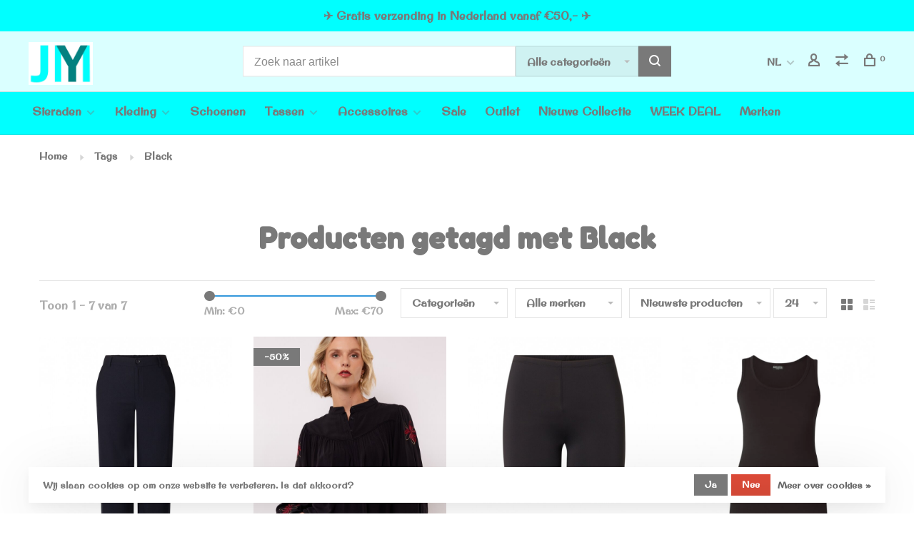

--- FILE ---
content_type: text/html;charset=utf-8
request_url: https://www.joyeriaymas.nl/nl/tags/black/
body_size: 13565
content:
<!DOCTYPE html>
<html lang="nl">
  <head>
    
        
    <meta charset="utf-8"/>
<!-- [START] 'blocks/head.rain' -->
<!--

  (c) 2008-2026 Lightspeed Netherlands B.V.
  http://www.lightspeedhq.com
  Generated: 22-01-2026 @ 09:55:44

-->
<link rel="canonical" href="https://www.joyeriaymas.nl/nl/tags/black/"/>
<link rel="alternate" href="https://www.joyeriaymas.nl/nl/index.rss" type="application/rss+xml" title="Nieuwe producten"/>
<link href="https://cdn.webshopapp.com/assets/cookielaw.css?2025-02-20" rel="stylesheet" type="text/css"/>
<meta name="robots" content="noodp,noydir"/>
<meta name="google-site-verification" content="KxqDdmNBzHSwjh9bGxEbazuOEwyCta_To6Wi2xDywVU"/>
<meta property="og:url" content="https://www.joyeriaymas.nl/nl/tags/black/?source=facebook"/>
<meta property="og:site_name" content="JYM fashion &amp; Lifestyle"/>
<meta property="og:title" content="Black"/>
<meta property="og:description" content="Kleding, sieraden en accessoires om je live style compleet te maken,<br />
 en inspiratie op te doen. 24/7 lekker thuis wanneer je wilt. Gratis verzending door heel"/>
<!--[if lt IE 9]>
<script src="https://cdn.webshopapp.com/assets/html5shiv.js?2025-02-20"></script>
<![endif]-->
<!-- [END] 'blocks/head.rain' -->
        	<meta property="og:image" content="https://cdn.webshopapp.com/shops/333446/themes/150834/v/1863819/assets/logo.png?20230510210156">
        
        
        
        <title>Black - JYM fashion &amp; Lifestyle</title>
    <meta name="description" content="Kleding, sieraden en accessoires om je live style compleet te maken,<br />
 en inspiratie op te doen. 24/7 lekker thuis wanneer je wilt. Gratis verzending door heel" />
    <meta name="keywords" content="Black, Truien, T-shirts, jeans, rokken, broeken, topjes, blouse, kettingen, horloges, armbanden, ringen, oorbellen, tassen, sjaals,  portemonnee, woon accessoires" />
    <meta http-equiv="X-UA-Compatible" content="ie=edge">
    <meta name="apple-mobile-web-app-capable" content="yes">
    <meta name="apple-mobile-web-app-status-bar-style" content="black">
    <meta name="viewport" content="width=device-width, initial-scale=1, maximum-scale=1, user-scalable=0"/>
    
        <link rel="apple-touch-icon" sizes="180x180" href="https://cdn.webshopapp.com/shops/333446/themes/150834/v/1379555/assets/apple-touch-icon.png?20220628204334">
        <link rel="shortcut icon" href="https://cdn.webshopapp.com/shops/333446/themes/150834/v/1379555/assets/favicon.ico?20220628204334" type="image/x-icon" />
    
      	<link rel="preconnect" href="https://fonts.googleapis.com">
		<link rel="preconnect" href="https://fonts.gstatic.com" crossorigin>
  	    <link href='//fonts.googleapis.com/css?family=Original%20Surfer:400,400i,300,500,600,700,700i,800,900|Fredoka%20One:400,400i,300,500,600,700,700i,800,900&display=swap' rel='stylesheet' type='text/css'>
    
    <link rel="preload" as="font" type="font/woff2" href="https://cdn.webshopapp.com/shops/333446/themes/150834/assets/nucleo-mini.woff2?2026011015204720201218170111"/>
    
    <link rel='preload' as='style' href="https://cdn.webshopapp.com/assets/gui-2-0.css?2025-02-20" />
    <link rel="stylesheet" href="https://cdn.webshopapp.com/assets/gui-2-0.css?2025-02-20" />
    
    <link rel='preload' as='style' href="https://cdn.webshopapp.com/assets/gui-responsive-2-0.css?2025-02-20" /> 
    <link rel="stylesheet" href="https://cdn.webshopapp.com/assets/gui-responsive-2-0.css?2025-02-20" /> 
    
    <link rel="preload" as="style" href="https://cdn.webshopapp.com/shops/333446/themes/150834/assets/style.css?2026011015204720201218170111">
    <link rel="stylesheet" href="https://cdn.webshopapp.com/shops/333446/themes/150834/assets/style.css?2026011015204720201218170111">
    
    <link rel="preload" as="style" href="https://cdn.webshopapp.com/shops/333446/themes/150834/assets/settings.css?2026011015204720201218170111">
    <link rel="stylesheet" href="https://cdn.webshopapp.com/shops/333446/themes/150834/assets/settings.css?2026011015204720201218170111" />
    
    <link rel="preload" as="style" href="https://cdn.webshopapp.com/shops/333446/themes/150834/assets/custom.css?2026011015204720201218170111">
    <link rel="stylesheet" href="https://cdn.webshopapp.com/shops/333446/themes/150834/assets/custom.css?2026011015204720201218170111" />
    
    <link rel="preload" as="script" href="//ajax.googleapis.com/ajax/libs/jquery/3.0.0/jquery.min.js">
    <script src="//ajax.googleapis.com/ajax/libs/jquery/3.0.0/jquery.min.js"></script>
    <script>
      	if( !window.jQuery ) document.write('<script src="https://cdn.webshopapp.com/shops/333446/themes/150834/assets/jquery-3.0.0.min.js?2026011015204720201218170111"><\/script>');
    </script>
    
    <link rel="preload" as="script" href="//cdn.jsdelivr.net/npm/js-cookie@2/src/js.cookie.min.js">
    <script src="//cdn.jsdelivr.net/npm/js-cookie@2/src/js.cookie.min.js"></script>
    
    <link rel="preload" as="script" href="https://cdn.webshopapp.com/assets/gui.js?2025-02-20">
    <script src="https://cdn.webshopapp.com/assets/gui.js?2025-02-20"></script>
    
    <link rel="preload" as="script" href="https://cdn.webshopapp.com/assets/gui-responsive-2-0.js?2025-02-20">
    <script src="https://cdn.webshopapp.com/assets/gui-responsive-2-0.js?2025-02-20"></script>
    
    <link rel="preload" as="script" href="https://cdn.webshopapp.com/shops/333446/themes/150834/assets/scripts-min.js?2026011015204720201218170111">
    <script src="https://cdn.webshopapp.com/shops/333446/themes/150834/assets/scripts-min.js?2026011015204720201218170111"></script>
    
    <link rel="preconnect" href="https://ajax.googleapis.com">
		<link rel="preconnect" href="https://cdn.webshopapp.com/">
		<link rel="preconnect" href="https://cdn.webshopapp.com/">	
		<link rel="preconnect" href="https://fonts.googleapis.com">
		<link rel="preconnect" href="https://fonts.gstatic.com" crossorigin>
		<link rel="dns-prefetch" href="https://ajax.googleapis.com">
		<link rel="dns-prefetch" href="https://cdn.webshopapp.com/">
		<link rel="dns-prefetch" href="https://cdn.webshopapp.com/">	
		<link rel="dns-prefetch" href="https://fonts.googleapis.com">
		<link rel="dns-prefetch" href="https://fonts.gstatic.com" crossorigin>
    
        
        
        
  </head>
  <body class=" site-width-large product-images-format-portrait title-mode-centered product-title-mode-left ajax-cart price-per-unit page-black">
    
        
    <div class="page-content">
      
                                                
                      	
                                
                                              			                  			                  
            
                                
                                
      <script>
      var product_image_size = '712x946x1',
          product_image_size_mobile = '332x440x1',
          product_image_thumb = '132x176x1',
          product_in_stock_label = 'Op voorraad',
          product_backorder_label = 'In backorder',
      		product_out_of_stock_label = 'uitverkocht',
          product_multiple_variant_label = 'View all product options',
          show_variant_picker = 1,
          display_variant_picker_on = 'all',
          show_newsletter_promo_popup = 1,
          newsletter_promo_delay = '60000',
          newsletter_promo_hide_until = '7',
          notification_bar_hide_until = '1',
      		currency_format = '€',
          number_format = '0,0.00',
          shop_lang = 'nl',
      		shop_url = 'https://www.joyeriaymas.nl/nl/',
          shop_id = '333446',
        	readmore = 'Lees meer';
        	search_url = "https://www.joyeriaymas.nl/nl/search/",
          static_url = 'https://static.webshopapp.com/shops/333446/',
          search_empty = 'Geen producten gevonden',
          view_all_results = 'Bekijk alle resultaten',
          apply_text = 'Toepassen',
          points_text = '<span class="js-insert-points"></span> punten',
          money_off_text = '<span class="js-insert-money-off"></span> off',
          valid_for_text = 'Geldig voor',
          all_text = 'All',
        	priceStatus = 'enabled',
                    mobileDevice = false;
    	</script>
			
      
<div class="mobile-nav-overlay"></div>

	<div class="top-bar">✈ Gratis verzending in Nederland vanaf €50,- ✈ </div>

<div class="header-wrapper">
<div class="header-sticky-placeholder"></div>

<header class="site-header site-header-lg mega-menu-header menu-bottom-layout header-sticky has-search-bar has-mobile-logo">
  <div class="site-header-main-wrapper">
    
    <a href="https://www.joyeriaymas.nl/nl/" class="logo logo-lg ">
              <img src="https://cdn.webshopapp.com/shops/333446/themes/150834/v/1863819/assets/logo.png?20230510210156" alt="JYM fashion &amp; Lifestyle" class="logo-image">
                  	<img src="https://cdn.webshopapp.com/shops/333446/themes/150834/v/1379555/assets/logo-mobile.png?20220628204334" alt="JYM fashion &amp; Lifestyle" class="logo-image-mobile">
          </a>

        <div class="search-header search-header-complete search-header-center">
      <form action="https://www.joyeriaymas.nl/nl/search/" method="get" id="searchForm" class="ajax-enabled">
        <input type="text" name="q" autocomplete="off" value="" placeholder="Zoek naar artikel">
        <select class="main-search" name="cat">
          <option value="https://www.joyeriaymas.nl/nl/search/">Alle categorieën</option>
                    	<option value="https://www.joyeriaymas.nl/nl/sieraden/" class="cat-11240881">Sieraden</option>
                    	<option value="https://www.joyeriaymas.nl/nl/kleding/" class="cat-11240886">Kleding</option>
                    	<option value="https://www.joyeriaymas.nl/nl/schoenen/" class="cat-11241179">Schoenen</option>
                    	<option value="https://www.joyeriaymas.nl/nl/tassen/" class="cat-11240863">Tassen</option>
                    	<option value="https://www.joyeriaymas.nl/nl/accessoires/" class="cat-11240793">Accessoires</option>
                    	<option value="https://www.joyeriaymas.nl/nl/sale/" class="cat-11241402">Sale</option>
                    	<option value="https://www.joyeriaymas.nl/nl/outlet/" class="cat-11240899">Outlet</option>
                    	<option value="https://www.joyeriaymas.nl/nl/nieuwe-collectie/" class="cat-11241407">Nieuwe Collectie</option>
                    	<option value="https://www.joyeriaymas.nl/nl/week-deal/" class="cat-11700369">WEEK DEAL</option>
                  </select>
        <a href="#" class="button button-sm" onclick="$('#searchForm').submit()"><span class="nc-icon-mini ui-1_zoom"></span><span class="nc-icon-mini loader_circle-04 spin"></span></a>
        <div class="search-results"></div>
      </form>
    </div>
        
    
    <nav class="secondary-nav nav-style">
      <ul>
        
                
        
        
                                                    
<li class="menu-item-desktop-only has-child all-caps">
  <a href="#">NL</a>
  <ul>
        <li><a href="https://www.joyeriaymas.nl/nl/go/category/">NL</a></li>
        <li><a href="https://www.joyeriaymas.nl/en/go/category/">EN</a></li>
      </ul>
</li>
        
        <li class="menu-item-desktop-only menu-item-account">
                    <a href="#" title="Rekening" data-featherlight="#loginModal" data-featherlight-variant="featherlight-login"><span class="nc-icon-mini users_single-body"></span></a>
                  </li>

        
                <li class="hidden-xs menu-item-compare">
          <a href="https://www.joyeriaymas.nl/nl/compare/" title="Vergelijk"><span class="nc-icon-mini arrows-1_direction-56"></span></a>
        </li>
        
        <li>
          <a href="#" title="Winkelwagen" class="cart-trigger"><span class="nc-icon-mini shopping_bag-20"></span><sup>0</sup></a>
        </li>

                
      </ul>
      
      
      <a class="burger" title="Menu">
        <span></span>
      </a>

    </nav>
  </div>
  
    	<div class="main-nav-wrapper">
      <nav class="main-nav nav-style">
  <ul>

        	
    
                  <li class="menu-item-category-11240881 has-child">
        <a href="https://www.joyeriaymas.nl/nl/sieraden/">Sieraden</a>
        <button class="mobile-menu-subopen"><span class="nc-icon-mini arrows-3_small-down"></span></button>                <ul class="">
                    <li class="susubitem-image susubitem-image-normal">
                                                                          <img src="data:image/svg+xml;charset=utf-8,%3Csvg xmlns%3D'http%3A%2F%2Fwww.w3.org%2F2000%2Fsvg' viewBox%3D'0 0 240 240'%2F%3E" data-src="https://cdn.webshopapp.com/shops/333446/files/477928333/240x240x2/sieraden.jpg" data-retina="https://cdn.webshopapp.com/shops/333446/files/477928333/480x480x2/sieraden.jpg" alt="Sieraden" class="lazy-cat-menu" width="240" height="240">
                      </li>
                                <li class="subsubitem">
              <a class="underline-hover" href="https://www.joyeriaymas.nl/nl/sieraden/enkelbandjes/" title="Enkelbandjes">Enkelbandjes</a>
                                        </li>
                      <li class="subsubitem">
              <a class="underline-hover" href="https://www.joyeriaymas.nl/nl/sieraden/kettingen/" title="Kettingen">Kettingen</a>
                                        </li>
                      <li class="subsubitem">
              <a class="underline-hover" href="https://www.joyeriaymas.nl/nl/sieraden/oorbellen/" title="Oorbellen">Oorbellen</a>
                                        </li>
                      <li class="subsubitem">
              <a class="underline-hover" href="https://www.joyeriaymas.nl/nl/sieraden/armbanden/" title="Armbanden">Armbanden</a>
                                        </li>
                      <li class="subsubitem">
              <a class="underline-hover" href="https://www.joyeriaymas.nl/nl/sieraden/ringen/" title="Ringen">Ringen</a>
                                        </li>
                      <li class="subsubitem">
              <a class="underline-hover" href="https://www.joyeriaymas.nl/nl/sieraden/broche/" title="Broche">Broche</a>
                                        </li>
                      <li class="subsubitem">
              <a class="underline-hover" href="https://www.joyeriaymas.nl/nl/sieraden/bedeltjes/" title="Bedeltjes">Bedeltjes</a>
                                        </li>
                  </ul>
              </li>
            <li class="menu-item-category-11240886 has-child">
        <a href="https://www.joyeriaymas.nl/nl/kleding/">Kleding</a>
        <button class="mobile-menu-subopen"><span class="nc-icon-mini arrows-3_small-down"></span></button>                <ul class="">
                    <li class="susubitem-image susubitem-image-normal">
                                                                          <img src="data:image/svg+xml;charset=utf-8,%3Csvg xmlns%3D'http%3A%2F%2Fwww.w3.org%2F2000%2Fsvg' viewBox%3D'0 0 240 240'%2F%3E" data-src="https://cdn.webshopapp.com/shops/333446/files/391119413/240x240x2/kleding.jpg" data-retina="https://cdn.webshopapp.com/shops/333446/files/391119413/480x480x2/kleding.jpg" alt="Kleding" class="lazy-cat-menu" width="240" height="240">
                      </li>
                                <li class="subsubitem">
              <a class="underline-hover" href="https://www.joyeriaymas.nl/nl/kleding/tuniek-jurkje/" title="Tuniek/jurkje">Tuniek/jurkje</a>
                                        </li>
                      <li class="subsubitem">
              <a class="underline-hover" href="https://www.joyeriaymas.nl/nl/kleding/blouse/" title="Blouse">Blouse</a>
                                        </li>
                      <li class="subsubitem">
              <a class="underline-hover" href="https://www.joyeriaymas.nl/nl/kleding/truien-vesten/" title="Truien &amp; Vesten">Truien &amp; Vesten</a>
                                        </li>
                      <li class="subsubitem">
              <a class="underline-hover" href="https://www.joyeriaymas.nl/nl/kleding/korte-broek/" title="Korte broek">Korte broek</a>
                                        </li>
                      <li class="subsubitem">
              <a class="underline-hover" href="https://www.joyeriaymas.nl/nl/kleding/top-t-shirt/" title="Top / t shirt">Top / t shirt</a>
                                        </li>
                      <li class="subsubitem">
              <a class="underline-hover" href="https://www.joyeriaymas.nl/nl/kleding/rok-lang-en-kort/" title="Rok  Lang en kort">Rok  Lang en kort</a>
                                        </li>
                      <li class="subsubitem">
              <a class="underline-hover" href="https://www.joyeriaymas.nl/nl/kleding/broeken/" title="Broeken">Broeken</a>
                                        </li>
                      <li class="subsubitem">
              <a class="underline-hover" href="https://www.joyeriaymas.nl/nl/kleding/jacket-blazer/" title="Jacket / Blazer">Jacket / Blazer</a>
                                        </li>
                      <li class="subsubitem">
              <a class="underline-hover" href="https://www.joyeriaymas.nl/nl/kleding/kimono/" title="Kimono">Kimono</a>
                                        </li>
                      <li class="subsubitem">
              <a class="underline-hover" href="https://www.joyeriaymas.nl/nl/kleding/bikini-badpak/" title="Bikini / Badpak">Bikini / Badpak</a>
                                        </li>
                      <li class="subsubitem">
              <a class="underline-hover" href="https://www.joyeriaymas.nl/nl/kleding/jumpsuit-playsuit/" title="Jumpsuit / Playsuit">Jumpsuit / Playsuit</a>
                                        </li>
                      <li class="subsubitem">
              <a class="underline-hover" href="https://www.joyeriaymas.nl/nl/kleding/gilet/" title="Gilet">Gilet</a>
                                        </li>
                  </ul>
              </li>
            <li class="menu-item-category-11241179">
        <a href="https://www.joyeriaymas.nl/nl/schoenen/">Schoenen</a>
                      </li>
            <li class="menu-item-category-11240863 has-child">
        <a href="https://www.joyeriaymas.nl/nl/tassen/">Tassen</a>
        <button class="mobile-menu-subopen"><span class="nc-icon-mini arrows-3_small-down"></span></button>                <ul class="">
                    <li class="susubitem-image susubitem-image-normal">
                                                                          <img src="data:image/svg+xml;charset=utf-8,%3Csvg xmlns%3D'http%3A%2F%2Fwww.w3.org%2F2000%2Fsvg' viewBox%3D'0 0 240 240'%2F%3E" data-src="https://cdn.webshopapp.com/shops/333446/files/391119580/240x240x2/tassen.jpg" data-retina="https://cdn.webshopapp.com/shops/333446/files/391119580/480x480x2/tassen.jpg" alt="Tassen" class="lazy-cat-menu" width="240" height="240">
                      </li>
                                <li class="subsubitem">
              <a class="underline-hover" href="https://www.joyeriaymas.nl/nl/tassen/tassen/" title="Tassen">Tassen</a>
                                        </li>
                      <li class="subsubitem">
              <a class="underline-hover" href="https://www.joyeriaymas.nl/nl/tassen/clutch/" title="Clutch">Clutch</a>
                                        </li>
                  </ul>
              </li>
            <li class="menu-item-category-11240793 has-child">
        <a href="https://www.joyeriaymas.nl/nl/accessoires/">Accessoires</a>
        <button class="mobile-menu-subopen"><span class="nc-icon-mini arrows-3_small-down"></span></button>                <ul class="">
                    <li class="susubitem-image susubitem-image-normal">
                                                                          <img src="data:image/svg+xml;charset=utf-8,%3Csvg xmlns%3D'http%3A%2F%2Fwww.w3.org%2F2000%2Fsvg' viewBox%3D'0 0 240 240'%2F%3E" data-src="https://cdn.webshopapp.com/shops/333446/files/391119673/240x240x2/accessoires.jpg" data-retina="https://cdn.webshopapp.com/shops/333446/files/391119673/480x480x2/accessoires.jpg" alt="Accessoires" class="lazy-cat-menu" width="240" height="240">
                      </li>
                                <li class="subsubitem has-child">
              <a class="underline-hover" href="https://www.joyeriaymas.nl/nl/accessoires/woon-accessoires/" title="Woon Accessoires">Woon Accessoires</a>
              <button class="mobile-menu-subopen"><span class="nc-icon-mini arrows-3_small-down"></span></button>                            <ul class="">
                                  <li class="subsubitem">
                    <a class="underline-hover" href="https://www.joyeriaymas.nl/nl/accessoires/woon-accessoires/tegeltjes/" title="Tegeltjes">Tegeltjes</a>
                  </li>
                              </ul>
                          </li>
                      <li class="subsubitem">
              <a class="underline-hover" href="https://www.joyeriaymas.nl/nl/accessoires/portemonnee/" title="Portemonnee">Portemonnee</a>
                                        </li>
                      <li class="subsubitem">
              <a class="underline-hover" href="https://www.joyeriaymas.nl/nl/accessoires/sjaals/" title="Sjaals">Sjaals</a>
                                        </li>
                      <li class="subsubitem">
              <a class="underline-hover" href="https://www.joyeriaymas.nl/nl/accessoires/riemen/" title="Riemen">Riemen</a>
                                        </li>
                      <li class="subsubitem">
              <a class="underline-hover" href="https://www.joyeriaymas.nl/nl/accessoires/brillen-koordjes/" title="Brillen koordjes">Brillen koordjes</a>
                                        </li>
                      <li class="subsubitem">
              <a class="underline-hover" href="https://www.joyeriaymas.nl/nl/accessoires/hoeden/" title="Hoeden">Hoeden</a>
                                        </li>
                      <li class="subsubitem">
              <a class="underline-hover" href="https://www.joyeriaymas.nl/nl/accessoires/zonnebrillen/" title="Zonnebrillen">Zonnebrillen</a>
                                        </li>
                      <li class="subsubitem">
              <a class="underline-hover" href="https://www.joyeriaymas.nl/nl/accessoires/sokken/" title="Sokken">Sokken</a>
                                        </li>
                      <li class="subsubitem">
              <a class="underline-hover" href="https://www.joyeriaymas.nl/nl/accessoires/geurstokjes/" title="Geurstokjes">Geurstokjes</a>
                                        </li>
                      <li class="subsubitem">
              <a class="underline-hover" href="https://www.joyeriaymas.nl/nl/accessoires/zeep-gifts/" title="Zeep &amp; Gifts">Zeep &amp; Gifts</a>
                                        </li>
                      <li class="subsubitem">
              <a class="underline-hover" href="https://www.joyeriaymas.nl/nl/accessoires/kaarsen/" title="Kaarsen ">Kaarsen </a>
                                        </li>
                      <li class="subsubitem">
              <a class="underline-hover" href="https://www.joyeriaymas.nl/nl/accessoires/bag-charm/" title="Bag Charm">Bag Charm</a>
                                        </li>
                      <li class="subsubitem">
              <a class="underline-hover" href="https://www.joyeriaymas.nl/nl/accessoires/telefoon-accessoires/" title="Telefoon Accessoires">Telefoon Accessoires</a>
                                        </li>
                  </ul>
              </li>
            <li class="menu-item-category-11241402">
        <a href="https://www.joyeriaymas.nl/nl/sale/">Sale</a>
                      </li>
            <li class="menu-item-category-11240899">
        <a href="https://www.joyeriaymas.nl/nl/outlet/">Outlet</a>
                      </li>
            <li class="menu-item-category-11241407">
        <a href="https://www.joyeriaymas.nl/nl/nieuwe-collectie/">Nieuwe Collectie</a>
                      </li>
            <li class="menu-item-category-11700369">
        <a href="https://www.joyeriaymas.nl/nl/week-deal/">WEEK DEAL</a>
                      </li>
            
            	
    
            <li class="brands-menu-item"><a href="https://www.joyeriaymas.nl/nl/brands/">Merken</a></li>
      
            	
            	
            	
        

    <li class="menu-item-mobile-only m-t-30">
            <a href="#" title="Account" data-featherlight="#loginModal">Login / Register</a>
          </li>

    
                                            
<li class="menu-item-mobile-only menu-item-mobile-inline has-child all-caps">
  <a href="#">NL</a>
  <ul>
        <li><a href="https://www.joyeriaymas.nl/nl/go/category/">NL</a></li>
        <li><a href="https://www.joyeriaymas.nl/en/go/category/">EN</a></li>
      </ul>
</li>

  </ul>
</nav>      
        	</div>
    
</header>
  
</div>
      <div itemscope itemtype="https://schema.org/BreadcrumbList">
	<div itemprop="itemListElement" itemscope itemtype="https://schema.org/ListItem">
    <a itemprop="item" href="https://www.joyeriaymas.nl/nl/"><span itemprop="name" content="Home"></span></a>
    <meta itemprop="position" content="1" />
  </div>
    	<div itemprop="itemListElement" itemscope itemtype="https://schema.org/ListItem">
      <a itemprop="item" href="https://www.joyeriaymas.nl/nl/tags/"><span itemprop="name" content="Tags"></span></a>
      <meta itemprop="position" content="2" />
    </div>
    	<div itemprop="itemListElement" itemscope itemtype="https://schema.org/ListItem">
      <a itemprop="item" href="https://www.joyeriaymas.nl/nl/tags/black/"><span itemprop="name" content="Black"></span></a>
      <meta itemprop="position" content="3" />
    </div>
  </div>

      <div class="cart-sidebar-container">
  <div class="cart-sidebar">
    <button class="cart-sidebar-close" aria-label="Close">✕</button>
    <div class="cart-sidebar-title">
      <h5>Winkelwagen</h5>
      <p><span class="item-qty"></span> Artikelen</p>
    </div>
    
    <div class="cart-sidebar-body">
        
      <div class="no-cart-products">Geen producten gevonden...</div>
      
    </div>
    
      </div>
</div>      <!-- Login Modal -->
<div class="modal-lighbox login-modal" id="loginModal">
  <div class="row">
    <div class="col-sm-12 m-b-30 login-row">
      <h4>Inloggen</h4>
      <p>Als u een account bij ons heeft, meld u dan aan.</p>
      <form action="https://www.joyeriaymas.nl/nl/account/loginPost/?return=https%3A%2F%2Fwww.joyeriaymas.nl%2Fnl%2Ftags%2Fblack%2F" method="post">
        <input type="hidden" name="key" value="4ab8f4bf35feca2a2ef941df9c00a34e" />
        <div class="form-row">
          <input type="text" name="email" autocomplete="on" placeholder="E-mailadres" class="required" />
        </div>
        <div class="form-row">
          <input type="password" name="password" autocomplete="on" placeholder="Wachtwoord" class="required" />
        </div>
        <div class="">
          <a class="button button-block popup-validation m-b-15" href="javascript:;" title="Inloggen">Inloggen</a>
                  </div>
      </form>
      <p class="m-b-0 m-t-10">Dont have an account? <a href="https://www.joyeriaymas.nl/nl/account/register/" class="bold underline">Registreren</a></p>
    </div>
  </div>
  <div class="text-center forgot-password">
    <a class="forgot-pw" href="https://www.joyeriaymas.nl/nl/account/password/">Wachtwoord vergeten?</a>
  </div>
</div>      
      <main class="main-content">
                  		

<div class="container container-lg relative collection-header-hide collection-is-centered">
  <div class="product-top-bar">
        <!-- Breadcrumbs -->
    <div class="breadcrumbs">
      <a href="https://www.joyeriaymas.nl/nl/" title="Home">Home</a>
            <i class="nc-icon-mini arrows-1_small-triangle-right"></i><a href="https://www.joyeriaymas.nl/nl/tags/">Tags</a>
            <i class="nc-icon-mini arrows-1_small-triangle-right"></i><a class="last" href="https://www.joyeriaymas.nl/nl/tags/black/">Black</a>
          </div>
      </div>
  <!-- Collection Intro -->
  
  <div class="collection-header-wrapper">

    
    <div class="collection-title-content">
      <h1 class="page-title text-center">Producten getagd met Black</h1>
          </div>
  </div>
  
</div>

<div class="container container-lg">
  
    
  <div class="collection-products collection-products-top" id="collection-page">
    
        	
    
    		<div class="collection-top">
          <div class="collection-top-wrapper">
            
            <div class="results-info hint-text">Toon 1 - 7 van 7</div>
            
                        <form action="https://www.joyeriaymas.nl/nl/tags/black/" method="get" id="filter_form_top_main">
              <input type="hidden" name="mode" value="grid" id="filter_form_mode_side" />
              <input type="hidden" name="limit" value="24" id="filter_form_limit_side" />
              <input type="hidden" name="sort" value="newest" id="filter_form_sort_side" />
              <input type="hidden" name="max" value="70" id="filter_form_max_2_side" />
              <input type="hidden" name="min" value="0" id="filter_form_min_2_side" />
              <div class="sidebar-filters top-bar-filters">
                
                                                
                
                  <div class="filter-wrap" id="priceFilters">
                    <div class="filter-item">
                      <div class="price-filter">
                        <div class="sidebar-filter-slider">
                          <div class="collection-filter-price price-filter-2"></div>
                        </div>
                        <div class="price-filter-range">
                          <div class="row">
                            <div class="col-xs-6">
                              <div class="min">Min: €<span>0</span></div>
                            </div>
                            <div class="col-xs-6 text-right">
                              <div class="max">Max: €<span>70</span></div>
                            </div>
                          </div>
                        </div>
                      </div>
                    </div>
                  </div>
                
                                                                                
                                                
                                                                
                	                  <select name="category" class="selectric-minimal" onchange="if ( $(this).find(':selected').data('url').length ) { window.location.href = $(this).find(':selected').data('url');}">
                    <option>Categorieën</option>
                                          <option value="11240881"  data-url="https://www.joyeriaymas.nl/nl/sieraden/">Sieraden</option>
                                                                        <option value="11240860"  data-url="https://www.joyeriaymas.nl/nl/sieraden/enkelbandjes/">- Enkelbandjes</option>
                                                                            <option value="11240859"  data-url="https://www.joyeriaymas.nl/nl/sieraden/kettingen/">- Kettingen</option>
                                                                            <option value="11240861"  data-url="https://www.joyeriaymas.nl/nl/sieraden/oorbellen/">- Oorbellen</option>
                                                                            <option value="11240873"  data-url="https://www.joyeriaymas.nl/nl/sieraden/armbanden/">- Armbanden</option>
                                                                            <option value="11240871"  data-url="https://www.joyeriaymas.nl/nl/sieraden/ringen/">- Ringen</option>
                                                                            <option value="12524700"  data-url="https://www.joyeriaymas.nl/nl/sieraden/broche/">- Broche</option>
                                                                            <option value="13041607"  data-url="https://www.joyeriaymas.nl/nl/sieraden/bedeltjes/">- Bedeltjes</option>
                                                                                                                  <option value="11240886"  data-url="https://www.joyeriaymas.nl/nl/kleding/">Kleding</option>
                                                                        <option value="11240870"  data-url="https://www.joyeriaymas.nl/nl/kleding/tuniek-jurkje/">- Tuniek/jurkje</option>
                                                                            <option value="11240868"  data-url="https://www.joyeriaymas.nl/nl/kleding/blouse/">- Blouse</option>
                                                                            <option value="11240874"  data-url="https://www.joyeriaymas.nl/nl/kleding/truien-vesten/">- Truien &amp; Vesten</option>
                                                                            <option value="11240879"  data-url="https://www.joyeriaymas.nl/nl/kleding/korte-broek/">- Korte broek</option>
                                                                            <option value="11240865"  data-url="https://www.joyeriaymas.nl/nl/kleding/top-t-shirt/">- Top / t shirt</option>
                                                                            <option value="11240875"  data-url="https://www.joyeriaymas.nl/nl/kleding/rok-lang-en-kort/">- Rok  Lang en kort</option>
                                                                            <option value="11240869"  data-url="https://www.joyeriaymas.nl/nl/kleding/broeken/">- Broeken</option>
                                                                            <option value="11240905"  data-url="https://www.joyeriaymas.nl/nl/kleding/jacket-blazer/">- Jacket / Blazer</option>
                                                                            <option value="11240876"  data-url="https://www.joyeriaymas.nl/nl/kleding/kimono/">- Kimono</option>
                                                                            <option value="11499820"  data-url="https://www.joyeriaymas.nl/nl/kleding/bikini-badpak/">- Bikini / Badpak</option>
                                                                            <option value="11563615"  data-url="https://www.joyeriaymas.nl/nl/kleding/jumpsuit-playsuit/">- Jumpsuit / Playsuit</option>
                                                                            <option value="11571940"  data-url="https://www.joyeriaymas.nl/nl/kleding/gilet/">- Gilet</option>
                                                                                                                  <option value="11241179"  data-url="https://www.joyeriaymas.nl/nl/schoenen/">Schoenen</option>
                                                                <option value="11240863"  data-url="https://www.joyeriaymas.nl/nl/tassen/">Tassen</option>
                                                                        <option value="11240885"  data-url="https://www.joyeriaymas.nl/nl/tassen/tassen/">- Tassen</option>
                                                                            <option value="11240877"  data-url="https://www.joyeriaymas.nl/nl/tassen/clutch/">- Clutch</option>
                                                                                                                  <option value="11240793"  data-url="https://www.joyeriaymas.nl/nl/accessoires/">Accessoires</option>
                                                                        <option value="11240866"  data-url="https://www.joyeriaymas.nl/nl/accessoires/woon-accessoires/">- Woon Accessoires</option>
                                                                                    <option value="13143019"  data-url="https://www.joyeriaymas.nl/nl/accessoires/woon-accessoires/tegeltjes/">-- Tegeltjes</option>
                                                                                                        <option value="11240864"  data-url="https://www.joyeriaymas.nl/nl/accessoires/portemonnee/">- Portemonnee</option>
                                                                            <option value="11240862"  data-url="https://www.joyeriaymas.nl/nl/accessoires/sjaals/">- Sjaals</option>
                                                                            <option value="11240872"  data-url="https://www.joyeriaymas.nl/nl/accessoires/riemen/">- Riemen</option>
                                                                            <option value="11240880"  data-url="https://www.joyeriaymas.nl/nl/accessoires/brillen-koordjes/">- Brillen koordjes</option>
                                                                            <option value="11240794"  data-url="https://www.joyeriaymas.nl/nl/accessoires/hoeden/">- Hoeden</option>
                                                                            <option value="11343958"  data-url="https://www.joyeriaymas.nl/nl/accessoires/zonnebrillen/">- Zonnebrillen</option>
                                                                            <option value="11555650"  data-url="https://www.joyeriaymas.nl/nl/accessoires/sokken/">- Sokken</option>
                                                                            <option value="11691139"  data-url="https://www.joyeriaymas.nl/nl/accessoires/geurstokjes/">- Geurstokjes</option>
                                                                            <option value="11694584"  data-url="https://www.joyeriaymas.nl/nl/accessoires/zeep-gifts/">- Zeep &amp; Gifts</option>
                                                                            <option value="11827118"  data-url="https://www.joyeriaymas.nl/nl/accessoires/kaarsen/">- Kaarsen </option>
                                                                            <option value="12957334"  data-url="https://www.joyeriaymas.nl/nl/accessoires/bag-charm/">- Bag Charm</option>
                                                                            <option value="12807851"  data-url="https://www.joyeriaymas.nl/nl/accessoires/telefoon-accessoires/">- Telefoon Accessoires</option>
                                                                                                                  <option value="11241402"  data-url="https://www.joyeriaymas.nl/nl/sale/">Sale</option>
                                                                <option value="11240899"  data-url="https://www.joyeriaymas.nl/nl/outlet/">Outlet</option>
                                                                <option value="11241407"  data-url="https://www.joyeriaymas.nl/nl/nieuwe-collectie/">Nieuwe Collectie</option>
                                                                <option value="11700369"  data-url="https://www.joyeriaymas.nl/nl/week-deal/">WEEK DEAL</option>
                                                            </select>
                  
                                                
                                                
                                                
                	                  <select name="brand" class="selectric-minimal" onchange="$('#filter_form_top_main').submit();">
                    <option>Alle merken</option>
                                          <option value="0"  selected>Alle merken</option>
                                          <option value="4934000" >Base Level</option>
                                          <option value="4620237" >Catwalk Junkie</option>
                                          <option value="4943823" >FLURESK</option>
                                      </select>
                  
                                                                
                                                
                                                                                
                 
                

              </div>
            </form>
            
                      
          
            <form action="https://www.joyeriaymas.nl/nl/tags/black/" method="get" id="filter_form_top" class="inline">
                            <input type="hidden" name="sort" value="newest" id="filter_form_sort_top" />
              <input type="hidden" name="max" value="70" id="filter_form_max_top" />
              <input type="hidden" name="min" value="0" id="filter_form_min_top" />

              <div class="collection-actions m-r-20 sm-m-r-0">
                <select name="sort" onchange="$('#filter_form_top').submit();" class="selectric-minimal">
                                <option value="popular">Meest bekeken</option>
                                <option value="newest" selected="selected">Nieuwste producten</option>
                                <option value="lowest">Laagste prijs</option>
                                <option value="highest">Hoogste prijs</option>
                                <option value="asc">Naam oplopend</option>
                                <option value="desc">Naam aflopend</option>
                                </select>
                                                <select name="limit" onchange="$('#filter_form_top').submit();" class="selectric-minimal selectric-small">
                                    	<option value="24" selected="selected">24</option>
                                    	<option value="48">48</option>
                                    	<option value="72">72</option>
                                    	<option value="96">96</option>
                                    	<option value=""></option>
                                  </select>
                              </div>
            </form>
            
            
            <div class="grid-list">
              <a href="#" class="grid-switcher-item active" data-value="grid">
                <i class="nc-icon-mini ui-2_grid-45"></i>
              </a>
              <a href="#" class="grid-switcher-item" data-value="list">
                <i class="nc-icon-mini nc-icon-mini ui-2_paragraph"></i>
              </a>
            </div>

          </div>
          
    		</div>
    
          
        
    
    <div class="collection-content">

      <!--<div class="filter-open-wrapper">
      <a href="#" class="filter-open">
        <i class="nc-icon-mini ui-3_funnel-39 open-icon"></i>
        <i class="nc-icon-mini ui-1_simple-remove close-icon"></i>
      </a>
      <a href="#" class="filter-open-mobile">
        <i class="nc-icon-mini ui-3_funnel-39 open-icon"></i>
        <i class="nc-icon-mini ui-1_simple-remove close-icon"></i>
      </a>-->

      <!-- Product list -->
      <div class="products-list row">  
          
                    <div class="col-xs-6 col-md-3">
            
<!-- QuickView Modal -->
<div class="modal-lighbox product-modal" id="161347355">
  <div class="product-modal-media">
    <div class="product-figure" style="background-image: url('https://cdn.webshopapp.com/shops/333446/files/490370902/image.jpg')"></div>
  </div>

  <div class="product-modal-content product-info-wrapper">
          <div class="brand-name">Base Level</div>
        <h4><a href="https://www.joyeriaymas.nl/nl/yorin-pants-black.html">Yorin Pants - black</a></h4>
    
    
    <div class="row m-b-20">
      <div class="col-xs-8">
        
                
                <div class="ratings">
                                    <div class="align-bottom">
              <div class="product-code"><span class="title">Artikelcode</span> 6000129</div>
            </div>
            
        </div>
        
      </div>
      <div class="col-xs-4 text-right">
                <a href="https://www.joyeriaymas.nl/nl/account/wishlistAdd/161347355/?variant_id=319501095" class="favourites addtowishlist_161347355" title="Aan verlanglijst toevoegen">
          <i class="nc-icon-mini health_heartbeat-16"></i>
        </a>
              </div>
    </div>
    
    <form action="https://www.joyeriaymas.nl/nl/cart/add/319501095/" method="post" class="product_configure_form">
      
      <div class="product_configure_form_wrapper">
      <div class="product-configure modal-variants-waiting">
        <div class="product-configure-variants" data-variant-name="">
          <label>Kiezen: <em>*</em></label>
          <select class="product-options-input"></select>
        </div>
      </div>

        <div class="row m-b-15 m-t-10"><div class="col-xs-6"><div class="input-wrap quantity-selector"><label>Aantal:</label><div class="quantity-input-wrapper"><input type="text" name="quantity" value="1" /><div class="change"><a href="javascript:;" onclick="changeQuantity('add', $(this));" class="up">+</a><a href="javascript:;" onclick="changeQuantity('remove', $(this));" class="down">-</a></div></div></div></div><div class="col-xs-6 text-right"><div class="price"><span class="new-price"><span class="price-update" data-price="69.95">€69,95</span></span></div></div></div><div class="cart"><a href="javascript:;" onclick="$(this).closest('form').submit();" class="button button-block addtocart_161347355" title="Toevoegen aan winkelwagen">Toevoegen aan winkelwagen</a></div>			</div>
    </form>
    
        <div class="product-description m-t-20 m-b-20 paragraph-small">
      Yorin is een wijde broek van een viscose/nylonmix met een knoopsluiting en gesloten paspels aan de achterkant.
    </div>
        
  </div>

</div>

<div class="product-element product-element-swatch-hover product-alt-images-second" itemscope="" itemtype="https://schema.org/Product">

  <a href="https://www.joyeriaymas.nl/nl/yorin-pants-black.html" title="Yorin Pants - black" class="product-image-wrapper hover-image">
              	<img src="data:image/svg+xml;charset=utf-8,%3Csvg xmlns%3D'http%3A%2F%2Fwww.w3.org%2F2000%2Fsvg' viewBox%3D'0 0 712 946'%2F%3E" data-src="https://cdn.webshopapp.com/shops/333446/files/490370902/356x473x1/base-level-yorin-pants-black.jpg" data-srcset="https://cdn.webshopapp.com/shops/333446/files/490370902/356x473x1/base-level-yorin-pants-black.jpg 356w, https://cdn.webshopapp.com/shops/333446/files/490370902/712x946x1/base-level-yorin-pants-black.jpg 712w, https://cdn.webshopapp.com/shops/333446/files/490370902/332x440x1/base-level-yorin-pants-black.jpg 332w" data-sizes="(max-width: 767px) 50vw, 356x473w" class="lazy-product" width="356" height="473" alt="Base Level Yorin Pants - black" />
      </a>
  
  <div class="product-labels"></div>  
    <div class="small-product-actions">
  	
    	      <a href="#161347355" class="favourites quickview-trigger quickview_161347355" data-product-url="https://www.joyeriaymas.nl/nl/yorin-pants-black.html" title="Quickview">
        <i class="nc-icon-mini ui-1_zoom"></i>
    	</a>
          
                      <a href="#" data-featherlight="#loginModal" title="Aan verlanglijst toevoegen" class="favourites addtowishlist_161347355 m-r-5">
          <i class="nc-icon-mini health_heartbeat-16"></i>
        </a>
              
            <a href="https://www.joyeriaymas.nl/nl/compare/add/319501095/" class="compare" title="Toevoegen om te vergelijken">
        <i class="nc-icon-mini arrows-1_direction-56"></i>
      </a>
      
  </div>
    
    
  <a href="https://www.joyeriaymas.nl/nl/yorin-pants-black.html" title="Yorin Pants - black" class="product-description-footer">
    
        <div class="product-brand">Base Level</div>
        
    <div class="product-title">
      Yorin Pants - black
    </div>
    
        
        
    <meta itemprop="name" content="Base Level Yorin Pants - black">
        <div itemprop="brand" itemtype="http://schema.org/Brand" itemscope>
      <meta itemprop="name" content="Base Level" />
    </div>
        <meta itemprop="description" content="Yorin is een wijde broek van een viscose/nylonmix met een knoopsluiting en gesloten paspels aan de achterkant." />    <meta itemprop="image" content="https://cdn.webshopapp.com/shops/333446/files/490370902/712x946x1/base-level-yorin-pants-black.jpg" />  
    <meta itemprop="gtin13" content="8721291388135" />    <meta itemprop="mpn" content="6000129" />        <div itemprop="offers" itemscope itemtype="https://schema.org/Offer">
      <meta itemprop="url" content="https://www.joyeriaymas.nl/nl/yorin-pants-black.html">
      <meta itemprop="priceCurrency" content="EUR">
      <meta itemprop="price" content="69.95" />
      <meta itemprop="itemCondition" content="https://schema.org/NewCondition"/>
     	      	<meta itemprop="availability" content="https://schema.org/InStock"/>
                </div>
    
    </a>
    
        <div class="m-t-10 m-b-10">
      <a href="javascript:;" class="button button-small" onclick="$(this).closest('.product-element').prev('.product-modal').find('form.product_configure_form').submit();">Toevoegen aan winkelwagen</a>
    </div>
        
    <div class="product-price">
      <span class="product-price-change">
          
        <span class="new-price">€69,95</span>       </span>

          
            <div class="unit-price"></div>
          
    </div>
  
  <div class="product-variants-wrapper"></div>
  
</div>

          </div>
                    <div class="col-xs-6 col-md-3">
            
<!-- QuickView Modal -->
<div class="modal-lighbox product-modal" id="160150648">
  <div class="product-modal-media">
    <div class="product-figure" style="background-image: url('https://cdn.webshopapp.com/shops/333446/files/486050426/image.jpg')"></div>
  </div>

  <div class="product-modal-content product-info-wrapper">
          <div class="brand-name">FLURESK</div>
        <h4><a href="https://www.joyeriaymas.nl/nl/kiera-blouse-black.html">Kiera Blouse -  black</a></h4>
    
    
    <div class="row m-b-20">
      <div class="col-xs-8">
        
                
                <div class="ratings">
                                    <div class="align-bottom">
              <div class="product-code"><span class="title">Artikelcode</span> 25WQF10</div>
            </div>
            
        </div>
        
      </div>
      <div class="col-xs-4 text-right">
                <a href="https://www.joyeriaymas.nl/nl/account/wishlistAdd/160150648/?variant_id=317323073" class="favourites addtowishlist_160150648" title="Aan verlanglijst toevoegen">
          <i class="nc-icon-mini health_heartbeat-16"></i>
        </a>
              </div>
    </div>
    
    <form action="https://www.joyeriaymas.nl/nl/cart/add/317323073/" method="post" class="product_configure_form">
      
      <div class="product_configure_form_wrapper">
      <div class="product-configure modal-variants-waiting">
        <div class="product-configure-variants" data-variant-name="">
          <label>Kiezen: <em>*</em></label>
          <select class="product-options-input"></select>
        </div>
      </div>

        <div class="row m-b-15 m-t-10"><div class="col-xs-6"><div class="input-wrap quantity-selector"><label>Aantal:</label><div class="quantity-input-wrapper"><input type="text" name="quantity" value="1" /><div class="change"><a href="javascript:;" onclick="changeQuantity('add', $(this));" class="up">+</a><a href="javascript:;" onclick="changeQuantity('remove', $(this));" class="down">-</a></div></div></div></div><div class="col-xs-6 text-right"><div class="price"><span class="product-price-initial">€69,99</span><span class="new-price"><span class="price-update" data-price="34.99">€34,99</span></span></div></div></div><div class="cart"><a href="javascript:;" onclick="$(this).closest('form').submit();" class="button button-block addtocart_160150648" title="Toevoegen aan winkelwagen">Toevoegen aan winkelwagen</a></div>			</div>
    </form>
    
        <div class="product-description m-t-20 m-b-20 paragraph-small">
      De KIERA BLOUSE is hét bewijs dat basic never boring hoeft te zijn.
    </div>
        
  </div>

</div>

<div class="product-element product-element-swatch-hover product-alt-images-second" itemscope="" itemtype="https://schema.org/Product">

  <a href="https://www.joyeriaymas.nl/nl/kiera-blouse-black.html" title="Kiera Blouse -  black" class="product-image-wrapper hover-image">
              	<img src="data:image/svg+xml;charset=utf-8,%3Csvg xmlns%3D'http%3A%2F%2Fwww.w3.org%2F2000%2Fsvg' viewBox%3D'0 0 712 946'%2F%3E" data-src="https://cdn.webshopapp.com/shops/333446/files/486050426/356x473x1/fluresk-kiera-blouse-black.jpg" data-srcset="https://cdn.webshopapp.com/shops/333446/files/486050426/356x473x1/fluresk-kiera-blouse-black.jpg 356w, https://cdn.webshopapp.com/shops/333446/files/486050426/712x946x1/fluresk-kiera-blouse-black.jpg 712w, https://cdn.webshopapp.com/shops/333446/files/486050426/332x440x1/fluresk-kiera-blouse-black.jpg 332w" data-sizes="(max-width: 767px) 50vw, 356x473w" class="lazy-product" width="356" height="473" alt="FLURESK Kiera Blouse -  black" />
      </a>
  
  <div class="product-labels"><div class="product-label label-sale percentage">
                -50%
              </div></div>  
    <div class="small-product-actions">
  	
    	      <a href="#160150648" class="favourites quickview-trigger quickview_160150648" data-product-url="https://www.joyeriaymas.nl/nl/kiera-blouse-black.html" title="Quickview">
        <i class="nc-icon-mini ui-1_zoom"></i>
    	</a>
          
                      <a href="#" data-featherlight="#loginModal" title="Aan verlanglijst toevoegen" class="favourites addtowishlist_160150648 m-r-5">
          <i class="nc-icon-mini health_heartbeat-16"></i>
        </a>
              
            <a href="https://www.joyeriaymas.nl/nl/compare/add/317323073/" class="compare" title="Toevoegen om te vergelijken">
        <i class="nc-icon-mini arrows-1_direction-56"></i>
      </a>
      
  </div>
    
    
  <a href="https://www.joyeriaymas.nl/nl/kiera-blouse-black.html" title="Kiera Blouse -  black" class="product-description-footer">
    
        <div class="product-brand">FLURESK</div>
        
    <div class="product-title">
      Kiera Blouse -  black
    </div>
    
        
        
    <meta itemprop="name" content="FLURESK Kiera Blouse -  black">
        <div itemprop="brand" itemtype="http://schema.org/Brand" itemscope>
      <meta itemprop="name" content="FLURESK" />
    </div>
        <meta itemprop="description" content="De KIERA BLOUSE is hét bewijs dat basic never boring hoeft te zijn." />    <meta itemprop="image" content="https://cdn.webshopapp.com/shops/333446/files/486050426/712x946x1/fluresk-kiera-blouse-black.jpg" />  
    <meta itemprop="gtin13" content=" 8721126945380" />    <meta itemprop="mpn" content="25WQF10" />        <div itemprop="offers" itemscope itemtype="https://schema.org/Offer">
      <meta itemprop="url" content="https://www.joyeriaymas.nl/nl/kiera-blouse-black.html">
      <meta itemprop="priceCurrency" content="EUR">
      <meta itemprop="price" content="34.99" />
      <meta itemprop="itemCondition" content="https://schema.org/NewCondition"/>
     	      	<meta itemprop="availability" content="https://schema.org/InStock"/>
                </div>
    
    </a>
    
        <div class="m-t-10 m-b-10">
      <a href="javascript:;" class="button button-small" onclick="$(this).closest('.product-element').prev('.product-modal').find('form.product_configure_form').submit();">Toevoegen aan winkelwagen</a>
    </div>
        
    <div class="product-price">
      <span class="product-price-change">
                <span class="product-price-initial">€69,99</span>
          
        <span class="new-price">€34,99</span>       </span>

          
            <div class="unit-price"></div>
          
    </div>
  
  <div class="product-variants-wrapper"></div>
  
</div>

          </div>
                    <div class="col-xs-6 col-md-3">
            
<!-- QuickView Modal -->
<div class="modal-lighbox product-modal" id="160146606">
  <div class="product-modal-media">
    <div class="product-figure" style="background-image: url('https://cdn.webshopapp.com/shops/333446/files/486031124/image.jpg')"></div>
  </div>

  <div class="product-modal-content product-info-wrapper">
          <div class="brand-name">Base Level</div>
        <h4><a href="https://www.joyeriaymas.nl/nl/biker-short-yanis-black.html">Biker Short Yanis - black</a></h4>
    
    
    <div class="row m-b-20">
      <div class="col-xs-8">
        
                
                <div class="ratings">
                                    <div class="align-bottom">
              <div class="product-code"><span class="title">Artikelcode</span> 407397</div>
            </div>
            
        </div>
        
      </div>
      <div class="col-xs-4 text-right">
                <a href="https://www.joyeriaymas.nl/nl/account/wishlistAdd/160146606/?variant_id=317317464" class="favourites addtowishlist_160146606" title="Aan verlanglijst toevoegen">
          <i class="nc-icon-mini health_heartbeat-16"></i>
        </a>
              </div>
    </div>
    
    <form action="https://www.joyeriaymas.nl/nl/cart/add/317317464/" method="post" class="product_configure_form">
      
      <div class="product_configure_form_wrapper">
      <div class="product-configure modal-variants-waiting">
        <div class="product-configure-variants" data-variant-name="">
          <label>Kiezen: <em>*</em></label>
          <select class="product-options-input"></select>
        </div>
      </div>

        <div class="row m-b-15 m-t-10"><div class="col-xs-6"><div class="input-wrap quantity-selector"><label>Aantal:</label><div class="quantity-input-wrapper"><input type="text" name="quantity" value="1" /><div class="change"><a href="javascript:;" onclick="changeQuantity('add', $(this));" class="up">+</a><a href="javascript:;" onclick="changeQuantity('remove', $(this));" class="down">-</a></div></div></div></div><div class="col-xs-6 text-right"><div class="price"><span class="new-price"><span class="price-update" data-price="24.95">€24,95</span></span></div></div></div><div class="cart"><a href="javascript:;" onclick="$(this).closest('form').submit();" class="button button-block addtocart_160146606" title="Toevoegen aan winkelwagen">Toevoegen aan winkelwagen</a></div>			</div>
    </form>
    
        <div class="product-description m-t-20 m-b-20 paragraph-small">
      De Yanis is een slanke, boven de knie vallende legging gemaakt van glad, rekbaar polyamide voor een nauwelijks voelbaar gevoel.
    </div>
        
  </div>

</div>

<div class="product-element product-element-swatch-hover product-alt-images-second" itemscope="" itemtype="https://schema.org/Product">

  <a href="https://www.joyeriaymas.nl/nl/biker-short-yanis-black.html" title="Biker Short Yanis - black" class="product-image-wrapper hover-image">
              	<img src="data:image/svg+xml;charset=utf-8,%3Csvg xmlns%3D'http%3A%2F%2Fwww.w3.org%2F2000%2Fsvg' viewBox%3D'0 0 712 946'%2F%3E" data-src="https://cdn.webshopapp.com/shops/333446/files/486031124/356x473x1/base-level-biker-short-yanis-black.jpg" data-srcset="https://cdn.webshopapp.com/shops/333446/files/486031124/356x473x1/base-level-biker-short-yanis-black.jpg 356w, https://cdn.webshopapp.com/shops/333446/files/486031124/712x946x1/base-level-biker-short-yanis-black.jpg 712w, https://cdn.webshopapp.com/shops/333446/files/486031124/332x440x1/base-level-biker-short-yanis-black.jpg 332w" data-sizes="(max-width: 767px) 50vw, 356x473w" class="lazy-product" width="356" height="473" alt="Base Level Biker Short Yanis - black" />
      </a>
  
  <div class="product-labels"></div>  
    <div class="small-product-actions">
  	
    	      <a href="#160146606" class="favourites quickview-trigger quickview_160146606" data-product-url="https://www.joyeriaymas.nl/nl/biker-short-yanis-black.html" title="Quickview">
        <i class="nc-icon-mini ui-1_zoom"></i>
    	</a>
          
                      <a href="#" data-featherlight="#loginModal" title="Aan verlanglijst toevoegen" class="favourites addtowishlist_160146606 m-r-5">
          <i class="nc-icon-mini health_heartbeat-16"></i>
        </a>
              
            <a href="https://www.joyeriaymas.nl/nl/compare/add/317317464/" class="compare" title="Toevoegen om te vergelijken">
        <i class="nc-icon-mini arrows-1_direction-56"></i>
      </a>
      
  </div>
    
    
  <a href="https://www.joyeriaymas.nl/nl/biker-short-yanis-black.html" title="Biker Short Yanis - black" class="product-description-footer">
    
        <div class="product-brand">Base Level</div>
        
    <div class="product-title">
      Biker Short Yanis - black
    </div>
    
        
        
    <meta itemprop="name" content="Base Level Biker Short Yanis - black">
        <div itemprop="brand" itemtype="http://schema.org/Brand" itemscope>
      <meta itemprop="name" content="Base Level" />
    </div>
        <meta itemprop="description" content="De Yanis is een slanke, boven de knie vallende legging gemaakt van glad, rekbaar polyamide voor een nauwelijks voelbaar gevoel." />    <meta itemprop="image" content="https://cdn.webshopapp.com/shops/333446/files/486031124/712x946x1/base-level-biker-short-yanis-black.jpg" />  
    <meta itemprop="gtin13" content="8717945754807" />    <meta itemprop="mpn" content="407397" />        <div itemprop="offers" itemscope itemtype="https://schema.org/Offer">
      <meta itemprop="url" content="https://www.joyeriaymas.nl/nl/biker-short-yanis-black.html">
      <meta itemprop="priceCurrency" content="EUR">
      <meta itemprop="price" content="24.95" />
      <meta itemprop="itemCondition" content="https://schema.org/NewCondition"/>
     	      	<meta itemprop="availability" content="https://schema.org/InStock"/>
                </div>
    
    </a>
    
        <div class="m-t-10 m-b-10">
      <a href="javascript:;" class="button button-small" onclick="$(this).closest('.product-element').prev('.product-modal').find('form.product_configure_form').submit();">Toevoegen aan winkelwagen</a>
    </div>
        
    <div class="product-price">
      <span class="product-price-change">
          
        <span class="new-price">€24,95</span>       </span>

          
            <div class="unit-price"></div>
          
    </div>
  
  <div class="product-variants-wrapper"></div>
  
</div>

          </div>
                    <div class="col-xs-6 col-md-3">
            
<!-- QuickView Modal -->
<div class="modal-lighbox product-modal" id="160146459">
  <div class="product-modal-media">
    <div class="product-figure" style="background-image: url('https://cdn.webshopapp.com/shops/333446/files/486030884/image.jpg')"></div>
  </div>

  <div class="product-modal-content product-info-wrapper">
          <div class="brand-name">Base Level</div>
        <h4><a href="https://www.joyeriaymas.nl/nl/yamin-top-black.html">Yamin Top - black</a></h4>
    
    
    <div class="row m-b-20">
      <div class="col-xs-8">
        
                
                <div class="ratings">
                                    <div class="align-bottom">
              <div class="product-code"><span class="title">Artikelcode</span> 407397</div>
            </div>
            
        </div>
        
      </div>
      <div class="col-xs-4 text-right">
                <a href="https://www.joyeriaymas.nl/nl/account/wishlistAdd/160146459/?variant_id=317317278" class="favourites addtowishlist_160146459" title="Aan verlanglijst toevoegen">
          <i class="nc-icon-mini health_heartbeat-16"></i>
        </a>
              </div>
    </div>
    
    <form action="https://www.joyeriaymas.nl/nl/cart/add/317317278/" method="post" class="product_configure_form">
      
      <div class="product_configure_form_wrapper">
      <div class="product-configure modal-variants-waiting">
        <div class="product-configure-variants" data-variant-name="">
          <label>Kiezen: <em>*</em></label>
          <select class="product-options-input"></select>
        </div>
      </div>

        <div class="row m-b-15 m-t-10"><div class="col-xs-6"><div class="input-wrap quantity-selector"><label>Aantal:</label><div class="quantity-input-wrapper"><input type="text" name="quantity" value="1" /><div class="change"><a href="javascript:;" onclick="changeQuantity('add', $(this));" class="up">+</a><a href="javascript:;" onclick="changeQuantity('remove', $(this));" class="down">-</a></div></div></div></div><div class="col-xs-6 text-right"><div class="price"><span class="new-price"><span class="price-update" data-price="24.95">€24,95</span></span></div></div></div><div class="cart"><a href="javascript:;" onclick="$(this).closest('form').submit();" class="button button-block addtocart_160146459" title="Toevoegen aan winkelwagen">Toevoegen aan winkelwagen</a></div>			</div>
    </form>
    
        <div class="product-description m-t-20 m-b-20 paragraph-small">
      Yamin is een lang, nauwsluitend tanktopje van BCI-katoen met een ronde halslijn.
    </div>
        
  </div>

</div>

<div class="product-element product-element-swatch-hover product-alt-images-second" itemscope="" itemtype="https://schema.org/Product">

  <a href="https://www.joyeriaymas.nl/nl/yamin-top-black.html" title="Yamin Top - black" class="product-image-wrapper hover-image">
              	<img src="data:image/svg+xml;charset=utf-8,%3Csvg xmlns%3D'http%3A%2F%2Fwww.w3.org%2F2000%2Fsvg' viewBox%3D'0 0 712 946'%2F%3E" data-src="https://cdn.webshopapp.com/shops/333446/files/486030884/356x473x1/base-level-yamin-top-black.jpg" data-srcset="https://cdn.webshopapp.com/shops/333446/files/486030884/356x473x1/base-level-yamin-top-black.jpg 356w, https://cdn.webshopapp.com/shops/333446/files/486030884/712x946x1/base-level-yamin-top-black.jpg 712w, https://cdn.webshopapp.com/shops/333446/files/486030884/332x440x1/base-level-yamin-top-black.jpg 332w" data-sizes="(max-width: 767px) 50vw, 356x473w" class="lazy-product" width="356" height="473" alt="Base Level Yamin Top - black" />
      </a>
  
  <div class="product-labels"></div>  
    <div class="small-product-actions">
  	
    	      <a href="#160146459" class="favourites quickview-trigger quickview_160146459" data-product-url="https://www.joyeriaymas.nl/nl/yamin-top-black.html" title="Quickview">
        <i class="nc-icon-mini ui-1_zoom"></i>
    	</a>
          
                      <a href="#" data-featherlight="#loginModal" title="Aan verlanglijst toevoegen" class="favourites addtowishlist_160146459 m-r-5">
          <i class="nc-icon-mini health_heartbeat-16"></i>
        </a>
              
            <a href="https://www.joyeriaymas.nl/nl/compare/add/317317278/" class="compare" title="Toevoegen om te vergelijken">
        <i class="nc-icon-mini arrows-1_direction-56"></i>
      </a>
      
  </div>
    
    
  <a href="https://www.joyeriaymas.nl/nl/yamin-top-black.html" title="Yamin Top - black" class="product-description-footer">
    
        <div class="product-brand">Base Level</div>
        
    <div class="product-title">
      Yamin Top - black
    </div>
    
        
        
    <meta itemprop="name" content="Base Level Yamin Top - black">
        <div itemprop="brand" itemtype="http://schema.org/Brand" itemscope>
      <meta itemprop="name" content="Base Level" />
    </div>
        <meta itemprop="description" content="Yamin is een lang, nauwsluitend tanktopje van BCI-katoen met een ronde halslijn." />    <meta itemprop="image" content="https://cdn.webshopapp.com/shops/333446/files/486030884/712x946x1/base-level-yamin-top-black.jpg" />  
    <meta itemprop="gtin13" content="8717945897887" />    <meta itemprop="mpn" content="407397" />        <div itemprop="offers" itemscope itemtype="https://schema.org/Offer">
      <meta itemprop="url" content="https://www.joyeriaymas.nl/nl/yamin-top-black.html">
      <meta itemprop="priceCurrency" content="EUR">
      <meta itemprop="price" content="24.95" />
      <meta itemprop="itemCondition" content="https://schema.org/NewCondition"/>
     	      	<meta itemprop="availability" content="https://schema.org/InStock"/>
                </div>
    
    </a>
    
        <div class="m-t-10 m-b-10">
      <a href="javascript:;" class="button button-small" onclick="$(this).closest('.product-element').prev('.product-modal').find('form.product_configure_form').submit();">Toevoegen aan winkelwagen</a>
    </div>
        
    <div class="product-price">
      <span class="product-price-change">
          
        <span class="new-price">€24,95</span>       </span>

          
            <div class="unit-price"></div>
          
    </div>
  
  <div class="product-variants-wrapper"></div>
  
</div>

          </div>
                    <div class="col-xs-6 col-md-3">
            
<!-- QuickView Modal -->
<div class="modal-lighbox product-modal" id="160146407">
  <div class="product-modal-media">
    <div class="product-figure" style="background-image: url('https://cdn.webshopapp.com/shops/333446/files/486030748/image.jpg')"></div>
  </div>

  <div class="product-modal-content product-info-wrapper">
          <div class="brand-name">Base Level</div>
        <h4><a href="https://www.joyeriaymas.nl/nl/yuen-knit-black.html">Yuen knit - black</a></h4>
    
    
    <div class="row m-b-20">
      <div class="col-xs-8">
        
                
                <div class="ratings">
                                    <div class="align-bottom">
              <div class="product-code"><span class="title">Artikelcode</span> 407397</div>
            </div>
            
        </div>
        
      </div>
      <div class="col-xs-4 text-right">
                <a href="https://www.joyeriaymas.nl/nl/account/wishlistAdd/160146407/?variant_id=317317203" class="favourites addtowishlist_160146407" title="Aan verlanglijst toevoegen">
          <i class="nc-icon-mini health_heartbeat-16"></i>
        </a>
              </div>
    </div>
    
    <form action="https://www.joyeriaymas.nl/nl/cart/add/317317203/" method="post" class="product_configure_form">
      
      <div class="product_configure_form_wrapper">
      <div class="product-configure modal-variants-waiting">
        <div class="product-configure-variants" data-variant-name="">
          <label>Kiezen: <em>*</em></label>
          <select class="product-options-input"></select>
        </div>
      </div>

        <div class="row m-b-15 m-t-10"><div class="col-xs-6"><div class="input-wrap quantity-selector"><label>Aantal:</label><div class="quantity-input-wrapper"><input type="text" name="quantity" value="1" /><div class="change"><a href="javascript:;" onclick="changeQuantity('add', $(this));" class="up">+</a><a href="javascript:;" onclick="changeQuantity('remove', $(this));" class="down">-</a></div></div></div></div><div class="col-xs-6 text-right"><div class="price"><span class="product-price-initial">€49,95</span><span class="new-price"><span class="price-update" data-price="24.97">€24,97</span></span></div></div></div><div class="cart"><a href="javascript:;" onclick="$(this).closest('form').submit();" class="button button-block addtocart_160146407" title="Toevoegen aan winkelwagen">Toevoegen aan winkelwagen</a></div>			</div>
    </form>
    
        <div class="product-description m-t-20 m-b-20 paragraph-small">
      Yuen is een getailleerde coltrui van een fijn gebreide viscose mix.
    </div>
        
  </div>

</div>

<div class="product-element product-element-swatch-hover product-alt-images-second" itemscope="" itemtype="https://schema.org/Product">

  <a href="https://www.joyeriaymas.nl/nl/yuen-knit-black.html" title="Yuen knit - black" class="product-image-wrapper hover-image">
              	<img src="data:image/svg+xml;charset=utf-8,%3Csvg xmlns%3D'http%3A%2F%2Fwww.w3.org%2F2000%2Fsvg' viewBox%3D'0 0 712 946'%2F%3E" data-src="https://cdn.webshopapp.com/shops/333446/files/486030748/356x473x1/base-level-yuen-knit-black.jpg" data-srcset="https://cdn.webshopapp.com/shops/333446/files/486030748/356x473x1/base-level-yuen-knit-black.jpg 356w, https://cdn.webshopapp.com/shops/333446/files/486030748/712x946x1/base-level-yuen-knit-black.jpg 712w, https://cdn.webshopapp.com/shops/333446/files/486030748/332x440x1/base-level-yuen-knit-black.jpg 332w" data-sizes="(max-width: 767px) 50vw, 356x473w" class="lazy-product" width="356" height="473" alt="Base Level Yuen knit - black" />
      </a>
  
  <div class="product-labels"><div class="product-label label-sale percentage">
                -50%
              </div></div>  
    <div class="small-product-actions">
  	
    	      <a href="#160146407" class="favourites quickview-trigger quickview_160146407" data-product-url="https://www.joyeriaymas.nl/nl/yuen-knit-black.html" title="Quickview">
        <i class="nc-icon-mini ui-1_zoom"></i>
    	</a>
          
                      <a href="#" data-featherlight="#loginModal" title="Aan verlanglijst toevoegen" class="favourites addtowishlist_160146407 m-r-5">
          <i class="nc-icon-mini health_heartbeat-16"></i>
        </a>
              
            <a href="https://www.joyeriaymas.nl/nl/compare/add/317317203/" class="compare" title="Toevoegen om te vergelijken">
        <i class="nc-icon-mini arrows-1_direction-56"></i>
      </a>
      
  </div>
    
    
  <a href="https://www.joyeriaymas.nl/nl/yuen-knit-black.html" title="Yuen knit - black" class="product-description-footer">
    
        <div class="product-brand">Base Level</div>
        
    <div class="product-title">
      Yuen knit - black
    </div>
    
        
        
    <meta itemprop="name" content="Base Level Yuen knit - black">
        <div itemprop="brand" itemtype="http://schema.org/Brand" itemscope>
      <meta itemprop="name" content="Base Level" />
    </div>
        <meta itemprop="description" content="Yuen is een getailleerde coltrui van een fijn gebreide viscose mix." />    <meta itemprop="image" content="https://cdn.webshopapp.com/shops/333446/files/486030748/712x946x1/base-level-yuen-knit-black.jpg" />  
    <meta itemprop="gtin13" content="8717945252259" />    <meta itemprop="mpn" content="407397" />        <div itemprop="offers" itemscope itemtype="https://schema.org/Offer">
      <meta itemprop="url" content="https://www.joyeriaymas.nl/nl/yuen-knit-black.html">
      <meta itemprop="priceCurrency" content="EUR">
      <meta itemprop="price" content="24.97" />
      <meta itemprop="itemCondition" content="https://schema.org/NewCondition"/>
     	      	<meta itemprop="availability" content="https://schema.org/InStock"/>
                </div>
    
    </a>
    
        <div class="m-t-10 m-b-10">
      <a href="javascript:;" class="button button-small" onclick="$(this).closest('.product-element').prev('.product-modal').find('form.product_configure_form').submit();">Toevoegen aan winkelwagen</a>
    </div>
        
    <div class="product-price">
      <span class="product-price-change">
                <span class="product-price-initial">€49,95</span>
          
        <span class="new-price">€24,97</span>       </span>

          
            <div class="unit-price"></div>
          
    </div>
  
  <div class="product-variants-wrapper"></div>
  
</div>

          </div>
                    <div class="col-xs-6 col-md-3">
            
<!-- QuickView Modal -->
<div class="modal-lighbox product-modal" id="160145963">
  <div class="product-modal-media">
    <div class="product-figure" style="background-image: url('https://cdn.webshopapp.com/shops/333446/files/486029881/image.jpg')"></div>
  </div>

  <div class="product-modal-content product-info-wrapper">
          <div class="brand-name">Base Level</div>
        <h4><a href="https://www.joyeriaymas.nl/nl/yola-knit-black.html">Yola knit - black</a></h4>
    
    
    <div class="row m-b-20">
      <div class="col-xs-8">
        
                
                <div class="ratings">
                                    <div class="align-bottom">
              <div class="product-code"><span class="title">Artikelcode</span> 407397</div>
            </div>
            
        </div>
        
      </div>
      <div class="col-xs-4 text-right">
                <a href="https://www.joyeriaymas.nl/nl/account/wishlistAdd/160145963/?variant_id=317316713" class="favourites addtowishlist_160145963" title="Aan verlanglijst toevoegen">
          <i class="nc-icon-mini health_heartbeat-16"></i>
        </a>
              </div>
    </div>
    
    <form action="https://www.joyeriaymas.nl/nl/cart/add/317316713/" method="post" class="product_configure_form">
      
      <div class="product_configure_form_wrapper">
      <div class="product-configure modal-variants-waiting">
        <div class="product-configure-variants" data-variant-name="">
          <label>Kiezen: <em>*</em></label>
          <select class="product-options-input"></select>
        </div>
      </div>

        <div class="row m-b-15 m-t-10"><div class="col-xs-6"><div class="input-wrap quantity-selector"><label>Aantal:</label><div class="quantity-input-wrapper"><input type="text" name="quantity" value="1" /><div class="change"><a href="javascript:;" onclick="changeQuantity('add', $(this));" class="up">+</a><a href="javascript:;" onclick="changeQuantity('remove', $(this));" class="down">-</a></div></div></div></div><div class="col-xs-6 text-right"><div class="price"><span class="product-price-initial">€49,95</span><span class="new-price"><span class="price-update" data-price="24.97">€24,97</span></span></div></div></div><div class="cart"><a href="javascript:;" onclick="$(this).closest('form').submit();" class="button button-block addtocart_160145963" title="Toevoegen aan winkelwagen">Toevoegen aan winkelwagen</a></div>			</div>
    </form>
    
        <div class="product-description m-t-20 m-b-20 paragraph-small">
      Yola is een fijn gebreide trui met V-hals en lange mouwen, gemaakt van een zachte viscose mix.
    </div>
        
  </div>

</div>

<div class="product-element product-element-swatch-hover product-alt-images-second" itemscope="" itemtype="https://schema.org/Product">

  <a href="https://www.joyeriaymas.nl/nl/yola-knit-black.html" title="Yola knit - black" class="product-image-wrapper hover-image">
              	<img src="data:image/svg+xml;charset=utf-8,%3Csvg xmlns%3D'http%3A%2F%2Fwww.w3.org%2F2000%2Fsvg' viewBox%3D'0 0 712 946'%2F%3E" data-src="https://cdn.webshopapp.com/shops/333446/files/486029881/356x473x1/base-level-yola-knit-black.jpg" data-srcset="https://cdn.webshopapp.com/shops/333446/files/486029881/356x473x1/base-level-yola-knit-black.jpg 356w, https://cdn.webshopapp.com/shops/333446/files/486029881/712x946x1/base-level-yola-knit-black.jpg 712w, https://cdn.webshopapp.com/shops/333446/files/486029881/332x440x1/base-level-yola-knit-black.jpg 332w" data-sizes="(max-width: 767px) 50vw, 356x473w" class="lazy-product" width="356" height="473" alt="Base Level Yola knit - black" />
      </a>
  
  <div class="product-labels"><div class="product-label label-sale percentage">
                -50%
              </div></div>  
    <div class="small-product-actions">
  	
    	      <a href="#160145963" class="favourites quickview-trigger quickview_160145963" data-product-url="https://www.joyeriaymas.nl/nl/yola-knit-black.html" title="Quickview">
        <i class="nc-icon-mini ui-1_zoom"></i>
    	</a>
          
                      <a href="#" data-featherlight="#loginModal" title="Aan verlanglijst toevoegen" class="favourites addtowishlist_160145963 m-r-5">
          <i class="nc-icon-mini health_heartbeat-16"></i>
        </a>
              
            <a href="https://www.joyeriaymas.nl/nl/compare/add/317316713/" class="compare" title="Toevoegen om te vergelijken">
        <i class="nc-icon-mini arrows-1_direction-56"></i>
      </a>
      
  </div>
    
    
  <a href="https://www.joyeriaymas.nl/nl/yola-knit-black.html" title="Yola knit - black" class="product-description-footer">
    
        <div class="product-brand">Base Level</div>
        
    <div class="product-title">
      Yola knit - black
    </div>
    
        
        
    <meta itemprop="name" content="Base Level Yola knit - black">
        <div itemprop="brand" itemtype="http://schema.org/Brand" itemscope>
      <meta itemprop="name" content="Base Level" />
    </div>
        <meta itemprop="description" content="Yola is een fijn gebreide trui met V-hals en lange mouwen, gemaakt van een zachte viscose mix." />    <meta itemprop="image" content="https://cdn.webshopapp.com/shops/333446/files/486029881/712x946x1/base-level-yola-knit-black.jpg" />  
    <meta itemprop="gtin13" content="8717945251337" />    <meta itemprop="mpn" content="407397" />        <div itemprop="offers" itemscope itemtype="https://schema.org/Offer">
      <meta itemprop="url" content="https://www.joyeriaymas.nl/nl/yola-knit-black.html">
      <meta itemprop="priceCurrency" content="EUR">
      <meta itemprop="price" content="24.97" />
      <meta itemprop="itemCondition" content="https://schema.org/NewCondition"/>
     	      	<meta itemprop="availability" content="https://schema.org/InStock"/>
                </div>
    
    </a>
    
        <div class="m-t-10 m-b-10">
      <a href="javascript:;" class="button button-small" onclick="$(this).closest('.product-element').prev('.product-modal').find('form.product_configure_form').submit();">Toevoegen aan winkelwagen</a>
    </div>
        
    <div class="product-price">
      <span class="product-price-change">
                <span class="product-price-initial">€49,95</span>
          
        <span class="new-price">€24,97</span>       </span>

          
            <div class="unit-price"></div>
          
    </div>
  
  <div class="product-variants-wrapper"></div>
  
</div>

          </div>
                    <div class="col-xs-6 col-md-3">
            
<!-- QuickView Modal -->
<div class="modal-lighbox product-modal" id="160071299">
  <div class="product-modal-media">
    <div class="product-figure" style="background-image: url('https://cdn.webshopapp.com/shops/333446/files/485821449/image.jpg')"></div>
  </div>

  <div class="product-modal-content product-info-wrapper">
          <div class="brand-name">Catwalk Junkie</div>
        <h4><a href="https://www.joyeriaymas.nl/nl/loose-fit-tshirt-with-lace-sleeves-black.html">Loose Fit Tshirt With Lace Sleeves - black</a></h4>
    
    
    <div class="row m-b-20">
      <div class="col-xs-8">
        
                
                <div class="ratings">
                                    <div class="align-bottom">
              <div class="product-code"><span class="title">Artikelcode</span> 8718809801019</div>
            </div>
            
        </div>
        
      </div>
      <div class="col-xs-4 text-right">
                <a href="https://www.joyeriaymas.nl/nl/account/wishlistAdd/160071299/?variant_id=317192957" class="favourites addtowishlist_160071299" title="Aan verlanglijst toevoegen">
          <i class="nc-icon-mini health_heartbeat-16"></i>
        </a>
              </div>
    </div>
    
    <form action="https://www.joyeriaymas.nl/nl/cart/add/317192957/" method="post" class="product_configure_form">
      
      <div class="product_configure_form_wrapper">
      <div class="product-configure modal-variants-waiting">
        <div class="product-configure-variants" data-variant-name="">
          <label>Kiezen: <em>*</em></label>
          <select class="product-options-input"></select>
        </div>
      </div>

        <div class="row m-b-15 m-t-10"><div class="col-xs-6"><div class="input-wrap quantity-selector"><label>Aantal:</label><div class="quantity-input-wrapper"><input type="text" name="quantity" value="1" /><div class="change"><a href="javascript:;" onclick="changeQuantity('add', $(this));" class="up">+</a><a href="javascript:;" onclick="changeQuantity('remove', $(this));" class="down">-</a></div></div></div></div><div class="col-xs-6 text-right"><div class="price"><span class="product-price-initial">€69,99</span><span class="new-price"><span class="price-update" data-price="34.99">€34,99</span></span></div></div></div><div class="cart"><a href="javascript:;" onclick="$(this).closest('form').submit();" class="button button-block addtocart_160071299" title="Toevoegen aan winkelwagen">Toevoegen aan winkelwagen</a></div>			</div>
    </form>
    
        <div class="product-description m-t-20 m-b-20 paragraph-small">
      Dit losvallende T-shirt krijgt een extra touch dankzij de kanten mouwen die onder de korte mouwen vandaan komen.
    </div>
        
  </div>

</div>

<div class="product-element product-element-swatch-hover product-alt-images-second" itemscope="" itemtype="https://schema.org/Product">

  <a href="https://www.joyeriaymas.nl/nl/loose-fit-tshirt-with-lace-sleeves-black.html" title="Loose Fit Tshirt With Lace Sleeves - black" class="product-image-wrapper hover-image">
              	<img src="data:image/svg+xml;charset=utf-8,%3Csvg xmlns%3D'http%3A%2F%2Fwww.w3.org%2F2000%2Fsvg' viewBox%3D'0 0 712 946'%2F%3E" data-src="https://cdn.webshopapp.com/shops/333446/files/485821449/356x473x1/catwalk-junkie-loose-fit-tshirt-with-lace-sleeves.jpg" data-srcset="https://cdn.webshopapp.com/shops/333446/files/485821449/356x473x1/catwalk-junkie-loose-fit-tshirt-with-lace-sleeves.jpg 356w, https://cdn.webshopapp.com/shops/333446/files/485821449/712x946x1/catwalk-junkie-loose-fit-tshirt-with-lace-sleeves.jpg 712w, https://cdn.webshopapp.com/shops/333446/files/485821449/332x440x1/catwalk-junkie-loose-fit-tshirt-with-lace-sleeves.jpg 332w" data-sizes="(max-width: 767px) 50vw, 356x473w" class="lazy-product" width="356" height="473" alt="Catwalk Junkie Loose Fit Tshirt With Lace Sleeves - black" />
      </a>
  
  <div class="product-labels"><div class="product-label label-sale percentage">
                -50%
              </div></div>  
    <div class="small-product-actions">
  	
    	      <a href="#160071299" class="favourites quickview-trigger quickview_160071299" data-product-url="https://www.joyeriaymas.nl/nl/loose-fit-tshirt-with-lace-sleeves-black.html" title="Quickview">
        <i class="nc-icon-mini ui-1_zoom"></i>
    	</a>
          
                      <a href="#" data-featherlight="#loginModal" title="Aan verlanglijst toevoegen" class="favourites addtowishlist_160071299 m-r-5">
          <i class="nc-icon-mini health_heartbeat-16"></i>
        </a>
              
            <a href="https://www.joyeriaymas.nl/nl/compare/add/317192957/" class="compare" title="Toevoegen om te vergelijken">
        <i class="nc-icon-mini arrows-1_direction-56"></i>
      </a>
      
  </div>
    
    
  <a href="https://www.joyeriaymas.nl/nl/loose-fit-tshirt-with-lace-sleeves-black.html" title="Loose Fit Tshirt With Lace Sleeves - black" class="product-description-footer">
    
        <div class="product-brand">Catwalk Junkie</div>
        
    <div class="product-title">
      Loose Fit Tshirt With Lace Sleeves - black
    </div>
    
        
        
    <meta itemprop="name" content="Catwalk Junkie Loose Fit Tshirt With Lace Sleeves - black">
        <div itemprop="brand" itemtype="http://schema.org/Brand" itemscope>
      <meta itemprop="name" content="Catwalk Junkie" />
    </div>
        <meta itemprop="description" content="Dit losvallende T-shirt krijgt een extra touch dankzij de kanten mouwen die onder de korte mouwen vandaan komen." />    <meta itemprop="image" content="https://cdn.webshopapp.com/shops/333446/files/485821449/712x946x1/catwalk-junkie-loose-fit-tshirt-with-lace-sleeves.jpg" />  
        <meta itemprop="mpn" content="8718809801019" />        <div itemprop="offers" itemscope itemtype="https://schema.org/Offer">
      <meta itemprop="url" content="https://www.joyeriaymas.nl/nl/loose-fit-tshirt-with-lace-sleeves-black.html">
      <meta itemprop="priceCurrency" content="EUR">
      <meta itemprop="price" content="34.99" />
      <meta itemprop="itemCondition" content="https://schema.org/NewCondition"/>
     	      	<meta itemprop="availability" content="https://schema.org/InStock"/>
                </div>
    
    </a>
    
        <div class="m-t-10 m-b-10">
      <a href="javascript:;" class="button button-small" onclick="$(this).closest('.product-element').prev('.product-modal').find('form.product_configure_form').submit();">Toevoegen aan winkelwagen</a>
    </div>
        
    <div class="product-price">
      <span class="product-price-change">
                <span class="product-price-initial">€69,99</span>
          
        <span class="new-price">€34,99</span>       </span>

          
            <div class="unit-price"></div>
          
    </div>
  
  <div class="product-variants-wrapper"></div>
  
</div>

          </div>
           
           
      </div>

      <div class="collection-sort">
        <form action="https://www.joyeriaymas.nl/nl/tags/black/" method="get" id="filter_form_bottom">
          <input type="hidden" name="limit" value="24" id="filter_form_limit_bottom" />
          <input type="hidden" name="sort" value="newest" id="filter_form_sort_bottom" />
          <input type="hidden" name="max" value="70" id="filter_form_max_bottom" />
          <input type="hidden" name="min" value="0" id="filter_form_min_bottom" />

          <div class="row">

            <div class="col-md-12 text-center">
                          </div>

          </div>
        </form>
      </div>

    </div>
  </div>

    
</div>

<script type="text/javascript">
  $(function(){
    $('.grid-switcher-item').on('click', function(e) {
    	e.preventDefault();
      $('#filter_form_mode_side').val($(this).data('value')).parent('form').submit();
    });
    
    $('#collection-page input, #collection-page .collection-sort select').change(function(){
      $(this).closest('form').submit();
    });
    
    $(".collection-filter-price.price-filter-1").slider({
      range: true,
      min: 0,
      max: 70,
      values: [0, 70],
      step: 1,
      slide: function( event, ui){
    $('.price-filter-range .min span').html(ui.values[0]);
    $('.price-filter-range .max span').html(ui.values[1]);
    
    $('#filter_form_min_1_top, #filter_form_min_2_side').val(ui.values[0]);
    $('#filter_form_max_1_top, #filter_form_max_2_side').val(ui.values[1]);
  },
    stop: function(event, ui){
    $(this).closest('form').submit();
  }
    });
  $(".collection-filter-price.price-filter-2").slider({
      range: true,
      min: 0,
      max: 70,
      values: [0, 70],
      step: 1,
      slide: function( event, ui){
    $('.price-filter-range .min span').html(ui.values[0]);
    $('.price-filter-range .max span').html(ui.values[1]);
    
    $('#filter_form_min_1_top, #filter_form_min_2_side').val(ui.values[0]);
    $('#filter_form_max_1_top, #filter_form_max_2_side').val(ui.values[1]);
  },
    stop: function(event, ui){
    $(this).closest('form').submit();
  }
    });
  });
</script>                </main>
			
            	<div class="modal-lighbox promo-modal promo-modal-corner" id="promoModal">
  <div class="newsletter-promo-wrapper clearfix">
    <div class="newsletter-promo-media">
      <div class="block-image-placeholder"></div>
      <figure data-src="https://cdn.webshopapp.com/shops/333446/themes/150834/v/1379738/assets/promo-image.png?20220628220529" class="lazy-popup"></figure>
    </div>
    <div class="newsletter-promo-content">
      <h3>Schrijf je in voor onze nieuwsbrief</h3>
      <p>en ontvang €5,- korting op je volgende aankoop van ten minsten €50,-.</p>
            <form class="newsletter-promo-form" action="https://www.joyeriaymas.nl/nl/account/newsletter/" method="post" id="formNewsletterPopup">
        <input type="hidden" name="key" value="4ab8f4bf35feca2a2ef941df9c00a34e" />
        <div class="form-row">
          <div class="input-group">
            <input type="text" name="email" value="" placeholder="Je e-mailadres">
            <a href="javascript:;" onclick="$('.featherlight-content #formNewsletterPopup').submit(); return false;" title="Abonneer" class="button">Abonneer</a>
          </div>
        </div>
      </form>
      
      <div class="text-center forgot-password">
        <a class="close-promo" href="#" data-theme-preview-clickable>Nee dank je, Ik ga verder schoppen</a>
      </div>
    </div>

  </div>
</div>            <footer><div class="container container-lg"><div class="footer-elements-wrapper"><div class="footer-content footer-content-description"><div class="footer-contact-details" itemscope itemtype="http://schema.org/LocalBusiness"><meta itemprop="name" content="JYM fashion &amp; Lifestyle" /><meta itemprop="image" content="https://cdn.webshopapp.com/shops/333446/themes/150834/v/1863819/assets/logo.png?20230510210156" /><p itemprop="description">Joyeria Y Mas</p><div class="footer-phone"><a href="tel:+31(0)641465004"><span class="hint-text">Telefoon: </span><span class="bold" itemprop="telephone">+31(0)641465004</span></a></div><div class="footer-email"><a href="/cdn-cgi/l/email-protection#472e292128072d283e22352e263e2a263469292b"><span class="hint-text">E-mail: </span><span class="bold" itemprop="email"><span class="__cf_email__" data-cfemail="a3cacdc5cce3c9ccdac6d1cac2dacec2d08dcdcf">[email&#160;protected]</span></span></a></div><div class="footer-address"><span class="hint-text">Adres: </span><span class="bold"itemprop="address" >Steenstraat 136 </span></div></div><div class="footer-menu footer-menu-social"><ul><li><a href="https://www.facebook.com/joyeriaymas.nl" target="_blank" title="Facebook"><span class="nc-icon-mini social_logo-fb-simple"></span></a></li><li><a href="https://www.instagram.com/joyeriaymas.nl" target="_blank" title="Instagram JYM fashion &amp; Lifestyle"><span class="nc-icon-mini social_logo-instagram"></span></a></li></ul></div></div><div class="footer-menu footer-menu-service"><ul><li><a href="https://www.joyeriaymas.nl/nl/service/about/" title="Over ons">Over ons</a></li><li><a href="https://www.joyeriaymas.nl/nl/service/general-terms-conditions/" title="Algemene voorwaarden">Algemene voorwaarden</a></li><li><a href="https://www.joyeriaymas.nl/nl/service/privacy-policy/" title="Privacy Policy">Privacy Policy</a></li><li><a href="https://www.joyeriaymas.nl/nl/service/payment-methods/" title="Betaalmethoden">Betaalmethoden</a></li><li><a href="https://www.joyeriaymas.nl/nl/service/shipping-returns/" title="Verzenden &amp; retourneren">Verzenden &amp; retourneren</a></li><li><a href="https://www.joyeriaymas.nl/nl/service/" title="Klantenservice">Klantenservice</a></li><li><a href="https://www.joyeriaymas.nl/nl/service/private-shopping/" title="Private Shopping ">Private Shopping </a></li><li><a href="https://www.joyeriaymas.nl/nl/service/ladies-night/" title="Ladies Night">Ladies Night</a></li><li><a href="https://www.joyeriaymas.nl/nl/service/afwijkende-openingstijden/" title="Afwijkende openingstijden!">Afwijkende openingstijden!</a></li><li><a href="https://www.joyeriaymas.nl/nl/service/cadeau-bon-gift-card/" title="Cadeaubon / Gift Card.">Cadeaubon / Gift Card.</a></li></ul></div><div class="footer-content"><p>Schrijf je in voor onze nieuwsbrief en ontvang de laatste updates, nieuws en acties via je mail.</p><form id="formNewsletter" class="newsletter-footer-form" action="https://www.joyeriaymas.nl/nl/account/newsletter/" method="post"><input type="hidden" name="key" value="4ab8f4bf35feca2a2ef941df9c00a34e" /><div class="form-row m-b-10"><input type="text" name="email" id="formNewsletterEmail" value="" placeholder="Je e-mailadres"></div><div class="form-row"><a href="javascript:;" onclick="$('#formNewsletter').submit(); return false;" title="Abonneer" class="button button-block">Abonneer</a></div><p class="validation-note">Bij inschrijving ga je akkoord met de Privacy Policy. Je kunt je altijd weer uitschrijven.  </p></form></div><div class="footer-logo"><a href="https://www.joyeriaymas.nl/nl/" title="JYM fashion &amp; Lifestyle" class="logo logo-lg"><img data-src="https://cdn.webshopapp.com/shops/333446/themes/150834/v/1379601/assets/footer-logo.png?20220628205640" alt="JYM fashion &amp; Lifestyle" class="logo-image lazy"></a></div></div><div class="footer-bottom"><div class="copyright">
        © Copyright 2026 JYM fashion &amp; Lifestyle
                <span class="powered-by">
        - Powered by
                <a href="https://www.lightspeedhq.nl/" title="Lightspeed" target="_blank">Lightspeed</a>
                        - Theme by <a href="https://huysmans.me" target="_blank">Huysmans.me </a></span></div><div class="payments"><a href="https://www.joyeriaymas.nl/nl/service/payment-methods/" title="iDEAL"><img data-src="https://cdn.webshopapp.com/assets/icon-payment-ideal.png?2025-02-20" alt="iDEAL" class="lazy" /></a><a href="https://www.joyeriaymas.nl/nl/service/payment-methods/" title="MasterCard"><img data-src="https://cdn.webshopapp.com/assets/icon-payment-mastercard.png?2025-02-20" alt="MasterCard" class="lazy" /></a><a href="https://www.joyeriaymas.nl/nl/service/payment-methods/" title="Visa"><img data-src="https://cdn.webshopapp.com/assets/icon-payment-visa.png?2025-02-20" alt="Visa" class="lazy" /></a><a href="https://www.joyeriaymas.nl/nl/service/payment-methods/" title="Bancontact"><img data-src="https://cdn.webshopapp.com/assets/icon-payment-mistercash.png?2025-02-20" alt="Bancontact" class="lazy" /></a><a href="https://www.joyeriaymas.nl/nl/service/payment-methods/" title="Maestro"><img data-src="https://cdn.webshopapp.com/assets/icon-payment-maestro.png?2025-02-20" alt="Maestro" class="lazy" /></a><a href="https://www.joyeriaymas.nl/nl/service/payment-methods/" title="Gift card"><img data-src="https://cdn.webshopapp.com/assets/icon-payment-giftcard.png?2025-02-20" alt="Gift card" class="lazy" /></a><a href="https://www.joyeriaymas.nl/nl/service/payment-methods/" title="Visa Electron"><img data-src="https://cdn.webshopapp.com/assets/icon-payment-visaelectron.png?2025-02-20" alt="Visa Electron" class="lazy" /></a><a href="https://www.joyeriaymas.nl/nl/service/payment-methods/" title="PayPal"><img data-src="https://cdn.webshopapp.com/assets/icon-payment-paypal.png?2025-02-20" alt="PayPal" class="lazy" /></a><a href="https://www.joyeriaymas.nl/nl/service/payment-methods/" title="Klarna."><img data-src="https://cdn.webshopapp.com/assets/icon-payment-klarnapaylater.png?2025-02-20" alt="Klarna." class="lazy" /></a><a href="https://www.joyeriaymas.nl/nl/service/payment-methods/" title="American Express"><img data-src="https://cdn.webshopapp.com/assets/icon-payment-americanexpress.png?2025-02-20" alt="American Express" class="lazy" /></a></div></div></div></footer>      <!-- [START] 'blocks/body.rain' -->
<script data-cfasync="false" src="/cdn-cgi/scripts/5c5dd728/cloudflare-static/email-decode.min.js"></script><script>
(function () {
  var s = document.createElement('script');
  s.type = 'text/javascript';
  s.async = true;
  s.src = 'https://www.joyeriaymas.nl/nl/services/stats/pageview.js';
  ( document.getElementsByTagName('head')[0] || document.getElementsByTagName('body')[0] ).appendChild(s);
})();
</script>
  
<!-- Global site tag (gtag.js) - Google Analytics -->
<script async src="https://www.googletagmanager.com/gtag/js?id=G-9W8EBL0Q6F"></script>
<script>
    window.dataLayer = window.dataLayer || [];
    function gtag(){dataLayer.push(arguments);}

        gtag('consent', 'default', {"ad_storage":"denied","ad_user_data":"denied","ad_personalization":"denied","analytics_storage":"denied","region":["AT","BE","BG","CH","GB","HR","CY","CZ","DK","EE","FI","FR","DE","EL","HU","IE","IT","LV","LT","LU","MT","NL","PL","PT","RO","SK","SI","ES","SE","IS","LI","NO","CA-QC"]});
    
    gtag('js', new Date());
    gtag('config', 'G-9W8EBL0Q6F', {
        'currency': 'EUR',
                'country': 'NL'
    });

        gtag('event', 'view_item_list', {"items":[{"item_id":"8721291388135","item_name":"Yorin Pants - black","currency":"EUR","item_brand":"Base Level","item_variant":"36 -L32","price":69.95,"quantity":1,"item_category":"Broeken","item_category2":"Kleding","item_category3":"Nieuwe Collectie"},{"item_id":" 8721126945380","item_name":"Kiera Blouse -  black","currency":"EUR","item_brand":"FLURESK","item_variant":"34","price":34.99,"quantity":1,"item_category":"Blouse","item_category2":"Kleding","item_category3":"Sale"},{"item_id":"8717945754807","item_name":"Biker Short Yanis - black","currency":"EUR","item_brand":"Base Level","item_variant":"36","price":24.95,"quantity":1,"item_category":"Korte broek","item_category2":"Kleding","item_category3":"Nieuwe Collectie"},{"item_id":"8717945897887","item_name":"Yamin Top - black","currency":"EUR","item_brand":"Base Level","item_variant":"36","price":24.95,"quantity":1,"item_category":"Top \/ t shirt","item_category2":"Kleding","item_category3":"Nieuwe Collectie"},{"item_id":"8717945252259","item_name":"Yuen knit - black","currency":"EUR","item_brand":"Base Level","item_variant":"38","price":24.97,"quantity":1,"item_category":"Top \/ t shirt","item_category2":"Kleding","item_category3":"Sale"},{"item_id":"8717945251337","item_name":"Yola knit - black","currency":"EUR","item_brand":"Base Level","item_variant":"36","price":24.97,"quantity":1,"item_category":"Top \/ t shirt","item_category2":"Kleding","item_category3":"Sale"},{"item_id":317192957,"item_name":"Loose Fit Tshirt With Lace Sleeves - black","currency":"EUR","item_brand":"Catwalk Junkie","item_variant":"34","price":34.99,"quantity":1,"item_category":"Top \/ t shirt","item_category2":"Kleding","item_category3":"Sale"}]});
    </script>
  <div class="wsa-cookielaw">
            Wij slaan cookies op om onze website te verbeteren. Is dat akkoord?
      <a href="https://www.joyeriaymas.nl/nl/cookielaw/optIn/" class="wsa-cookielaw-button wsa-cookielaw-button-green" rel="nofollow" title="Ja">Ja</a>
      <a href="https://www.joyeriaymas.nl/nl/cookielaw/optOut/" class="wsa-cookielaw-button wsa-cookielaw-button-red" rel="nofollow" title="Nee">Nee</a>
      <a href="https://www.joyeriaymas.nl/nl/service/privacy-policy/" class="wsa-cookielaw-link" rel="nofollow" title="Meer over cookies">Meer over cookies &raquo;</a>
      </div>
<!-- [END] 'blocks/body.rain' -->
      
    </div>
    
                                                                                                              
        
        <script src="https://cdn.webshopapp.com/shops/333446/themes/150834/assets/app.js?2026011015204720201218170111"></script>
    
        
        
  </body>
</html>

--- FILE ---
content_type: text/css; charset=UTF-8
request_url: https://cdn.webshopapp.com/shops/333446/themes/150834/assets/custom.css?2026011015204720201218170111
body_size: 304
content:
/* 20260110152004 - v2 */
.gui,
.gui-block-linklist li a {
  color: #797979;
}

.gui-page-title,
.gui a.gui-bold,
.gui-block-subtitle,
.gui-table thead tr th,
.gui ul.gui-products li .gui-products-title a,
.gui-form label,
.gui-block-title.gui-dark strong,
.gui-block-title.gui-dark strong a,
.gui-content-subtitle {
  color: #797979;
}

.gui-block-inner strong {
  color: #aeaeae;
}

.gui a {
  color: #008bff;
}

.gui-input.gui-focus,
.gui-text.gui-focus,
.gui-select.gui-focus {
  border-color: #008bff;
  box-shadow: 0 0 2px #008bff;
}

.gui-select.gui-focus .gui-handle {
  border-color: #008bff;
}

.gui-block,
.gui-block-title,
.gui-buttons.gui-border,
.gui-block-inner,
.gui-image {
  border-color: #797979;
}

.gui-block-title {
  color: #797979;
  background-color: #d5fffe;
}

.gui-content-title {
  color: #797979;
}

.gui-form .gui-field .gui-description span {
  color: #797979;
}

.gui-block-inner {
  background-color: #ccf4f3;
}

.gui-block-option {
  border-color: #eaeaea;
  background-color: #f8f8f8;
}

.gui-block-option-block {
  border-color: #eaeaea;
}

.gui-block-title strong {
  color: #797979;
}

.gui-line,
.gui-cart-sum .gui-line {
  background-color: #c2c2c2;
}

.gui ul.gui-products li {
  border-color: #d6d6d6;
}

.gui-block-subcontent,
.gui-content-subtitle {
  border-color: #d6d6d6;
}

.gui-faq,
.gui-login,
.gui-password,
.gui-register,
.gui-review,
.gui-sitemap,
.gui-block-linklist li,
.gui-table {
  border-color: #d6d6d6;
}

.gui-block-content .gui-table {
  border-color: #eaeaea;
}

.gui-table thead tr th {
  border-color: #c2c2c2;
  background-color: #f8f8f8;
}

.gui-table tbody tr td {
  border-color: #eaeaea;
}

.gui a.gui-button-large,
.gui a.gui-button-small {
  border-color: #797979;
  color: #797979;
  background-color: #fcfaf3;
}

.gui a.gui-button-large.gui-button-action,
.gui a.gui-button-small.gui-button-action {
  border-color: #797979;
  color: #797979;
  background-color: #ffffff;
}

.gui a.gui-button-large:active,
.gui a.gui-button-small:active {
  background-color: #c9c8c2;
  border-color: #606060;
}

.gui a.gui-button-large.gui-button-action:active,
.gui a.gui-button-small.gui-button-action:active {
  background-color: #cccccc;
  border-color: #606060;
}

.gui-input,
.gui-text,
.gui-select,
.gui-number {
  border-color: #797979;
  background-color: #ffffff;
}

.gui-select .gui-handle,
.gui-number .gui-handle {
  border-color: #797979;
}

.gui-number .gui-handle a {
  background-color: #ffffff;
}

.gui-input input,
.gui-number input,
.gui-text textarea,
.gui-select .gui-value {
  color: #797979;
}

.gui-progressbar {
  background-color: #00ffff;
}

/* custom */



--- FILE ---
content_type: text/javascript;charset=utf-8
request_url: https://www.joyeriaymas.nl/nl/services/stats/pageview.js
body_size: -412
content:
// SEOshop 22-01-2026 09:55:46